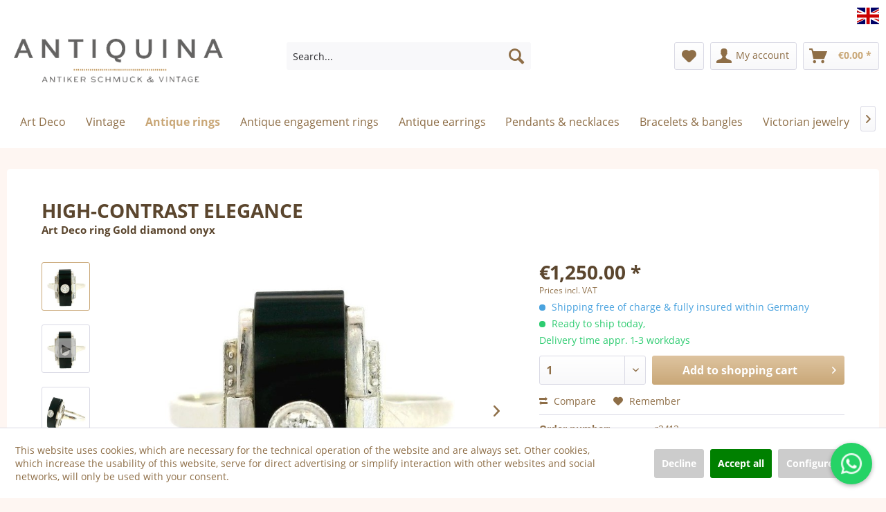

--- FILE ---
content_type: text/html; charset=UTF-8
request_url: https://www.antiquina.de/en/rings/815/high-contrast-elegance
body_size: 19483
content:
<!DOCTYPE html> <html class="no-js" lang="en" itemscope="itemscope" itemtype="https://schema.org/WebPage"> <head> <meta charset="utf-8"> <meta name="author" content="" /> <meta name="robots" content="index,follow" /> <meta name="revisit-after" content="15 days" /> <meta name="keywords" content="with, to, ring, gold, Deco, black, onyx, yellow, will, around, Width, max., be, 1.5, 0.9, head:, cm: Ring, 1.2,  Current, size:" /> <meta name="description" content="Strict, extravagant and antique ring, Art Deco, first third of the 20th century around 1920, crafted in 14 carat yellow gold, White gold top, with bl…" /> <meta property="og:type" content="product" /> <meta property="og:site_name" content="Antiquina" /> <meta property="og:url" content="https://www.antiquina.de/en/rings/815/high-contrast-elegance" /> <meta property="og:title" content="HIGH-CONTRAST ELEGANCE" /> <meta property="og:description" content="Strict, extravagant and&amp;nbsp; antique ring , &amp;nbsp;Art Deco ,&amp;nbsp;first third of the 20th century around 1920, crafted in 14 carat yellow gold,…" /> <meta property="og:image" content="https://www.antiquina.de/media/image/44/4d/f1/r2412_Art-Deco-Ring-14-Karat-WG-Onyx-Diamant.jpg" /> <meta property="product:brand" content="Antiquina" /> <meta property="product:price" content="1250,00" /> <meta property="product:product_link" content="https://www.antiquina.de/en/rings/815/high-contrast-elegance" /> <meta name="twitter:card" content="product" /> <meta name="twitter:site" content="Antiquina" /> <meta name="twitter:title" content="HIGH-CONTRAST ELEGANCE" /> <meta name="twitter:description" content="Strict, extravagant and&amp;nbsp; antique ring , &amp;nbsp;Art Deco ,&amp;nbsp;first third of the 20th century around 1920, crafted in 14 carat yellow gold,…" /> <meta name="twitter:image" content="https://www.antiquina.de/media/image/44/4d/f1/r2412_Art-Deco-Ring-14-Karat-WG-Onyx-Diamant.jpg" /> <meta itemprop="copyrightHolder" content="Antiquina" /> <meta itemprop="copyrightYear" content="2014" /> <meta itemprop="isFamilyFriendly" content="True" /> <meta itemprop="image" content="https://www.antiquina.de/media/image/6b/d2/42/antiquina_logo_2022.png" /> <meta name="viewport" content="width=device-width, initial-scale=1.0"> <meta name="mobile-web-app-capable" content="yes"> <meta name="apple-mobile-web-app-title" content="Antiquina"> <meta name="apple-mobile-web-app-capable" content="yes"> <meta name="apple-mobile-web-app-status-bar-style" content="default"> <link rel="alternate" hreflang="de-DE" href="https://www.antiquina.de/ringe/815/kontrastreiche-eleganz" /> <link rel="alternate" hreflang="en-GB" href="https://www.antiquina.de/en/rings/815/high-contrast-elegance" /> <link rel="apple-touch-icon-precomposed" href="https://www.antiquina.de/media/image/f6/99/ec/180.jpg"> <link rel="shortcut icon" href="https://www.antiquina.de/media/unknown/d9/0c/f4/favicon.ico"> <meta name="msapplication-navbutton-color" content="#C9A777" /> <meta name="application-name" content="Antiquina" /> <meta name="msapplication-starturl" content="https://www.antiquina.de/en/" /> <meta name="msapplication-window" content="width=1024;height=768" /> <meta name="msapplication-TileImage" content="https://www.antiquina.de/media/image/85/1a/28/150.jpg"> <meta name="msapplication-TileColor" content="#C9A777"> <meta name="theme-color" content="#C9A777" /> <link rel="canonical" href="https://www.antiquina.de/en/rings/815/high-contrast-elegance" /> <title itemprop="name"> HIGH-CONTRAST ELEGANCE | Antique rings | Antiquina</title> <link href="/web/cache/1768481203_9d9c593e9f8c8f9be20528d97df764e8.css" media="all" rel="stylesheet" type="text/css" /> <link rel="stylesheet" type="text/css" href="/themes/Frontend/Antiquina/frontend/_public/src/css/style.css?v=1.6" media="screen" /> <link rel="stylesheet" href="https://cdnjs.cloudflare.com/ajax/libs/font-awesome/6.5.0/css/all.min.css"> <script>var bilobaGtagjsConfig = window.bilobaGtagjsConfig = {"debug_mode_enabled":false,"respect_dnt":true,"enabled":true,"currentConsentManager":"shopwareCookieConsentManager","dataAttributeForCustomConsentManagers":null,"currency":"EUR","ga_id":"G-MJZTW713Y2","gaw_id":"AW-469531807","gaw_conversion_id":"AW-469531807\/BhDJCIqcyf4YEJ_58d8B","enable_advanced_conversion_data":true,"ga_optout":true,"ga_anonymizeip":true,"google_business_vertical":"retail","cookie_note_mode":1,"show_cookie_note":true};</script> <script>
// Disable tracking if the opt-out cookie exists.
var gaDisableStr = 'ga-disable-G-MJZTW713Y2';
if (document.cookie.indexOf(gaDisableStr + '=true') > -1) {
window[gaDisableStr] = true;
}
// Opt-out function
function gaOptout() {
document.cookie = gaDisableStr + '=true; expires=Thu, 31 Dec 2199 23:59:59 UTC; path=/';
window[gaDisableStr] = true;
}
var bilobaGoogleGtagjs = {
isCookieAllowed: function() {
// Check if third partie consent manager is used and return true
if((window.bilobaGtagjsConfig.currentConsentManager == "cookieBot") || (window.bilobaGtagjsConfig.currentConsentManager == "UserCentrics") || (window.bilobaGtagjsConfig.currentConsentManager == "CCM19") || (window.bilobaGtagjsConfig.currentConsentManager == "CMP") || (window.bilobaGtagjsConfig.currentConsentManager == "cookieFirst")) {
return true;
}
if(document.cookie.indexOf('cookieDeclined=1') !== -1) {
return false;
}
if(document.cookie.indexOf('allowCookie=1') !== -1) {
return true;
}
return document.cookie.indexOf('"name":"biloba_google_gtagjs","active":true') !== -1;
},
isDntValid: function() {
if(bilobaGtagjsConfig.respect_dnt == false) {
return true;
}
// check if dnt is available
if (window.doNotTrack || navigator.doNotTrack || navigator.msDoNotTrack) {
// check if dnt is active
if (window.doNotTrack == "1" || navigator.doNotTrack == "yes" || navigator.doNotTrack == "1" || navigator.msDoNotTrack == "1") {
return false;
}
}
return true;
},
isOptout: function() {
var gaDisableStr = 'ga-disable-' + bilobaGtagjsConfig.ga_id;
if (document.cookie.indexOf(gaDisableStr + '=true') > -1) {
return true;
}
return false;
},
shouldLoad: function() {
return this.isCookieAllowed() && this.isDntValid() && !this.isOptout();
},
loadJs: function(){
var script = document.createElement('script');
// Check if third party Consent Manager is used
if(window.bilobaGtagjsConfig.currentConsentManager == "cookieBot") {
// Set type to text/plain
script.setAttribute('type', 'text/plain');
// Check if expert mode has a value
if(window.bilobaGtagjsConfig.dataAttributeForCustomConsentManagers) {
// Set the dataattribute
script.setAttribute('data-cookieconsent', window.bilobaGtagjsConfig.dataAttributeForCustomConsentManagers);
}else {
// Set the default dataattribute to marketing
script.setAttribute('data-cookieconsent', 'marketing');
}
}else if(window.bilobaGtagjsConfig.currentConsentManager == "UserCentrics") {
// Set type to text/plain
script.setAttribute('type', 'text/plain');
// Check if expert mode has a value
if(window.bilobaGtagjsConfig.dataAttributeForCustomConsentManagers) {
// Set the dataattribute
script.setAttribute('data-usercentrics', window.bilobaGtagjsConfig.dataAttributeForCustomConsentManagers);
}else {
// Set the default dataattribute to marketing
script.setAttribute('data-usercentrics', 'Google Analytics');
}
// If we use CookieFirst
}else if(window.bilobaGtagjsConfig.currentConsentManager == "cookieFirst") {
// Set type to text/plain
script.setAttribute('type', 'text/plain');
// Check if expert mode has a value
if(window.bilobaGtagjsConfig.dataAttributeForCustomConsentManagers) {
// Set the dataattribute
script.setAttribute('data-cookiefirst-category', window.bilobaGtagjsConfig.dataAttributeForCustomConsentManagers);
}else {
// Set the default dataattribute to advertising
script.setAttribute('data-cookiefirst-category', 'advertising');
}
}else if(window.bilobaGtagjsConfig.currentConsentManager == "CCM19") {
// Set type to text/plain
script.setAttribute('type', 'text/x-ccm-loader');
}else if(window.bilobaGtagjsConfig.currentConsentManager == "CMP") {
// Set type to text/plain
script.setAttribute('type', 'text/plain');
// Set the dataattribute
script.setAttribute('data-cmp-vendor', "s26");
// Adding class name
script.setAttribute('class' , "cmplazyload");
}else {
script.setAttribute('type', 'text/javascript');
}
// script.setAttribute('type', 'text/javascript');
script.setAttribute('src', 'https://www.googletagmanager.com/gtag/js?id=' + (bilobaGtagjsConfig.ga_id ? bilobaGtagjsConfig.ga_id : bilobaGtagjsConfig.gaw_id));
document.getElementsByTagName('head')[0].appendChild(script);
},
// consent update event
consentGranted: function() {
gtag('consent', 'update', {
'ad_storage': 'granted',
'analytics_storage': 'granted'
});
},
isGA4ID: function() {
return bilobaGtagjsConfig.ga_id.startsWith("G");
}
};
window.dataLayer = window.dataLayer || [];
function gtag(){window.dataLayer.push(arguments)};
// LoadJS when the page is loading
if(bilobaGoogleGtagjs.shouldLoad()) {
if((((bilobaGtagjsConfig.ga_id !== '' && bilobaGtagjsConfig.ga_id !== null ) && (bilobaGtagjsConfig.gaw_id !== '' && bilobaGtagjsConfig.gaw_id !== null ))
|| ((bilobaGtagjsConfig.ga_id !== '' && bilobaGtagjsConfig.ga_id !== null )
|| (bilobaGtagjsConfig.gaw_id !== '' && bilobaGtagjsConfig.gaw_id !== null ))) && !bilobaGoogleGtagjs.isOptout()) {
bilobaGoogleGtagjs.loadJs();
}
gtag('consent', 'update', {
'ad_storage': 'granted',
'analytics_storage': 'granted'
});
}else {
// If Cookie consent is given update storages
gtag('consent', 'default', {
'ad_storage': 'denied',
'analytics_storage': 'denied'
});
}
gtag('js', new Date());
gtag('config', 'AW-469531807', {'allow_enhanced_conversions': true, 'send_page_view': false});gtag('config', 'G-MJZTW713Y2', {'anonymize_ip': true, 'send_page_view': false});
gtag('event', 'view_item', {
"currency": "EUR",
"items": [{
"item_id": "r2412",
"item_name": "HIGH-CONTRAST ELEGANCE",
"item_brand": "Antiquina",
"item_category": "Antique rings",
"quantity": 1,
"price":  1250.00,
"google_business_vertical": "retail",
}]
});
</script> </head> <body class="is--ctl-detail is--act-index" > <div data-paypalUnifiedMetaDataContainer="true" data-paypalUnifiedRestoreOrderNumberUrl="https://www.antiquina.de/en/widgets/PaypalUnifiedOrderNumber/restoreOrderNumber" class="is--hidden"> </div> <input type="hidden" name="sBitGlobalCurrency" value="EUR"/> <input type="hidden" name="sGoogleBussinessVertical" value="retail"/> <div class="page-wrap"> <noscript class="noscript-main"> <div class="alert is--warning"> <div class="alert--icon"> <i class="icon--element icon--warning"></i> </div> <div class="alert--content"> To be able to use Antiquina in full range, we recommend activating Javascript in your browser. </div> </div> </noscript> <header class="header-main"> <div class="top-bar"> <div class="container block-group"> <nav class="top-bar--navigation block" role="menubar">  <div class="top-bar--language navigation--entry"> <form method="post" class="language--form"> <div class="field--select"> <div class="language--flag en_GB">Englisch</div> <div class="select-field"> <select name="__shop" class="language--select" data-auto-submit="true"> <option value="1" > Deutsch </option> <option value="3" selected="selected"> Englisch </option> </select> </div> <input type="hidden" name="__redirect" value="1"> </div> </form> </div>  <div class="navigation--entry entry--compare is--hidden" role="menuitem" aria-haspopup="true" data-drop-down-menu="true">   </div> <div class="navigation--entry entry--service has--drop-down" role="menuitem" aria-haspopup="true" data-drop-down-menu="true"> <i class="icon--service"></i> Service/Help <ul class="service--list is--rounded" role="menu"> <li class="service--entry" role="menuitem"> <a class="service--link" href="javascript:openCookieConsentManager()" title="Cookie settings" > Cookie settings </a> </li> <li class="service--entry" role="menuitem"> <a class="service--link" href="https://www.antiquina.de/en/persoenlicher-beratungstermin" title="Persönlicher Beratungstermin" > Persönlicher Beratungstermin </a> </li> <li class="service--entry" role="menuitem"> <a class="service--link" href="https://www.antiquina.de/en/kontaktformular" title="Contact" target="_self"> Contact </a> </li> <li class="service--entry" role="menuitem"> <a class="service--link" href="https://www.antiquina.de/en/shipping-and-payment-conditions" title="Shipping and payment conditions" > Shipping and payment conditions </a> </li> <li class="service--entry" role="menuitem"> <a class="service--link" href="https://www.antiquina.de/en/right-of-withdrawal" title="Right of withdrawal" > Right of withdrawal </a> </li> <li class="service--entry" role="menuitem"> <a class="service--link" href="https://www.antiquina.de/en/privacy-policy" title="Privacy Policy" > Privacy Policy </a> </li> <li class="service--entry" role="menuitem"> <a class="service--link" href="https://www.antiquina.de/en/terms" title="Terms" > Terms </a> </li> <li class="service--entry" role="menuitem"> <a class="service--link" href="https://www.antiquina.de/en/site-notice" title="Site Notice" > Site Notice </a> </li> </ul> </div> </nav> </div> </div> <div class="container header--navigation"> <div class="logo-main block-group" role="banner"> <div class="logo--shop block"> <a class="logo--link" href="https://www.antiquina.de/en/" title="Antiquina - Switch to homepage"> <picture> <source srcset="https://www.antiquina.de/media/image/6b/d2/42/antiquina_logo_2022.png" media="(min-width: 78.75em)"> <source srcset="https://www.antiquina.de/media/image/6b/d2/42/antiquina_logo_2022.png" media="(min-width: 64em)"> <source srcset="https://www.antiquina.de/media/image/6b/d2/42/antiquina_logo_2022.png" media="(min-width: 48em)"> <img srcset="https://www.antiquina.de/media/image/6b/d2/42/antiquina_logo_2022.png" alt="Antiquina - Switch to homepage" /> </picture> </a> </div> </div> <nav class="shop--navigation block-group"> <ul class="navigation--list block-group" role="menubar"> <li class="navigation--entry entry--menu-left" role="menuitem"> <a class="entry--link entry--trigger btn is--icon-left" href="#offcanvas--left" data-offcanvas="true" data-offCanvasSelector=".sidebar-main" aria-label="Menu"> <i class="icon--menu"></i> Menu </a> </li> <li class="navigation--entry entry--search" role="menuitem" data-search="true" aria-haspopup="true" data-minLength="3"> <a class="btn entry--link entry--trigger" href="#show-hide--search" title="Show / close search" aria-label="Show / close search"> <i class="icon--search"></i> <span class="search--display">Search</span> </a> <form action="/en/search" method="get" class="main-search--form"> <input type="search" name="sSearch" aria-label="Search..." class="main-search--field" autocomplete="off" autocapitalize="off" placeholder="Search..." maxlength="30" /> <button type="submit" class="main-search--button" aria-label="Search"> <i class="icon--search"></i> <span class="main-search--text">Search</span> </button> <div class="form--ajax-loader">&nbsp;</div> </form> <div class="main-search--results"></div> </li>  <li class="navigation--entry entry--notepad" role="menuitem"> <a href="https://www.antiquina.de/en/note" title="Wish list" aria-label="Wish list" class="btn"> <i class="icon--heart"></i> </a> </li> <li class="navigation--entry entry--account with-slt" role="menuitem" data-offcanvas="true" data-offCanvasSelector=".account--dropdown-navigation"> <a href="https://www.antiquina.de/en/account" title="My account" aria-label="My account" class="btn is--icon-left entry--link account--link"> <i class="icon--account"></i> <span class="account--display"> My account </span> </a> <div class="account--dropdown-navigation"> <div class="navigation--smartphone"> <div class="entry--close-off-canvas"> <a href="#close-account-menu" class="account--close-off-canvas" title="Close menu" aria-label="Close menu"> Close menu <i class="icon--arrow-right"></i> </a> </div> </div> <div class="account--menu is--rounded is--personalized"> <span class="navigation--headline"> My account </span> <div class="account--menu-container"> <ul class="sidebar--navigation navigation--list is--level0 show--active-items"> <li class="navigation--entry"> <span class="navigation--signin"> <a href="https://www.antiquina.de/en/account#hide-registration" class="blocked--link btn is--primary navigation--signin-btn" data-collapseTarget="#registration" data-action="close"> Sign in </a> <span class="navigation--register"> or <a href="https://www.antiquina.de/en/account#show-registration" class="blocked--link" data-collapseTarget="#registration" data-action="open"> register </a> </span> </span> </li> <li class="navigation--entry"> <a href="https://www.antiquina.de/en/account" title="Overview" class="navigation--link"> Overview </a> </li> <li class="navigation--entry"> <a href="https://www.antiquina.de/en/account/profile" title="Profile" class="navigation--link" rel="nofollow"> Profile </a> </li> <li class="navigation--entry"> <a href="https://www.antiquina.de/en/address/index/sidebar/" title="Addresses" class="navigation--link" rel="nofollow"> Addresses </a> </li> <li class="navigation--entry"> <a href="https://www.antiquina.de/en/account/payment" title="Payment methods" class="navigation--link" rel="nofollow"> Payment methods </a> </li> <li class="navigation--entry"> <a href="https://www.antiquina.de/en/account/orders" title="Orders " class="navigation--link" rel="nofollow"> Orders </a> </li> <li class="navigation--entry"> <a href="https://www.antiquina.de/en/account/downloads" title="Instant downloads" class="navigation--link" rel="nofollow"> Instant downloads </a> </li> <li class="navigation--entry"> <a href="https://www.antiquina.de/en/note" title="Wish list" class="navigation--link" rel="nofollow"> Wish list </a> </li> </ul> </div> </div> </div> </li> <li class="navigation--entry entry--cart" role="menuitem"> <a class="btn is--icon-left cart--link" href="https://www.antiquina.de/en/checkout/cart" title="Shopping cart" aria-label="Shopping cart"> <span class="cart--display"> Shopping cart </span> <span class="badge is--primary is--minimal cart--quantity is--hidden">0</span> <i class="icon--basket"></i> <span class="cart--amount"> &euro;0.00 * </span> </a> <div class="ajax-loader">&nbsp;</div> </li>  </ul> </nav> <div class="container--ajax-cart" data-collapse-cart="true" data-displayMode="offcanvas"></div> </div> </header> <nav class="navigation-main"> <div class="container" data-menu-scroller="true" data-listSelector=".navigation--list.container" data-viewPortSelector=".navigation--list-wrapper"> <div class="navigation--list-wrapper"> <ul class="navigation--list container" role="menubar" itemscope="itemscope" itemtype="https://schema.org/SiteNavigationElement"> <li class="navigation--entry is--home" role="menuitem"><a class="navigation--link is--first" href="https://www.antiquina.de/en/" title="Home" aria-label="Home" itemprop="url"><span itemprop="name">Home</span></a></li><li class="navigation--entry" role="menuitem"><a class="navigation--link" href="https://www.antiquina.de/en/art-deco/" title="Art Deco" aria-label="Art Deco" itemprop="url"><span itemprop="name">Art Deco</span></a></li><li class="navigation--entry" role="menuitem"><a class="navigation--link" href="https://www.antiquina.de/en/vintage/" title="Vintage" aria-label="Vintage" itemprop="url"><span itemprop="name">Vintage</span></a></li><li class="navigation--entry is--active" role="menuitem"><a class="navigation--link is--active" href="https://www.antiquina.de/en/antique-rings/" title="Antique rings" aria-label="Antique rings" itemprop="url"><span itemprop="name">Antique rings</span></a></li><li class="navigation--entry" role="menuitem"><a class="navigation--link" href="https://www.antiquina.de/en/antique-engagement-rings/" title="Antique engagement rings" aria-label="Antique engagement rings" itemprop="url"><span itemprop="name">Antique engagement rings</span></a></li><li class="navigation--entry" role="menuitem"><a class="navigation--link" href="https://www.antiquina.de/en/antique-earrings/" title="Antique earrings" aria-label="Antique earrings" itemprop="url"><span itemprop="name">Antique earrings</span></a></li><li class="navigation--entry" role="menuitem"><a class="navigation--link" href="https://www.antiquina.de/en/pendants-necklaces/" title="Pendants & necklaces" aria-label="Pendants & necklaces" itemprop="url"><span itemprop="name">Pendants & necklaces</span></a></li><li class="navigation--entry" role="menuitem"><a class="navigation--link" href="https://www.antiquina.de/en/bracelets-bangles/" title="Bracelets & bangles" aria-label="Bracelets & bangles" itemprop="url"><span itemprop="name">Bracelets & bangles</span></a></li><li class="navigation--entry" role="menuitem"><a class="navigation--link" href="https://www.antiquina.de/en/victorian-jewelry/" title="Victorian jewelry" aria-label="Victorian jewelry" itemprop="url"><span itemprop="name">Victorian jewelry</span></a></li><li class="navigation--entry" role="menuitem"><a class="navigation--link" href="https://www.antiquina.de/en/exclusive-traditional-costume-jewelry/" title="Exclusive traditional costume jewelry" aria-label="Exclusive traditional costume jewelry" itemprop="url"><span itemprop="name">Exclusive traditional costume jewelry</span></a></li><li class="navigation--entry" role="menuitem"><a class="navigation--link" href="https://www.antiquina.de/en/photo-lockets/" title="Photo lockets" aria-label="Photo lockets" itemprop="url"><span itemprop="name">Photo lockets</span></a></li><li class="navigation--entry" role="menuitem"><a class="navigation--link" href="https://www.antiquina.de/en/brooches/" title="Brooches" aria-label="Brooches" itemprop="url"><span itemprop="name">Brooches</span></a></li><li class="navigation--entry" role="menuitem"><a class="navigation--link" href="https://www.antiquina.de/en/decorative-silver-varia/" title="Decorative silver & Varia" aria-label="Decorative silver & Varia" itemprop="url"><span itemprop="name">Decorative silver & Varia</span></a></li><li class="navigation--entry" role="menuitem"><a class="navigation--link" href="https://www.antiquina.de/en/useful-information/" title="Useful information" aria-label="Useful information" itemprop="url"><span itemprop="name">Useful information</span></a></li> </ul> </div> </div> </nav> <section class="content-main container block-group"> <nav class="content--breadcrumb block"> <a class="breadcrumb--button breadcrumb--link" href="https://www.antiquina.de/en/antique-rings/" title="Overview"> <i class="icon--arrow-left"></i> <span class="breadcrumb--title">Overview</span> </a> <ul class="breadcrumb--list" role="menu" itemscope itemtype="https://schema.org/BreadcrumbList"> <li role="menuitem" class="breadcrumb--entry is--active" itemprop="itemListElement" itemscope itemtype="https://schema.org/ListItem"> <a class="breadcrumb--link" href="https://www.antiquina.de/en/antique-rings/" title="Antique rings" itemprop="item"> <link itemprop="url" href="https://www.antiquina.de/en/antique-rings/" /> <span class="breadcrumb--title" itemprop="name">Antique rings</span> </a> <meta itemprop="position" content="0" /> </li> </ul> </nav> <nav class="product--navigation"> <a href="#" class="navigation--link link--prev"> <div class="link--prev-button"> <span class="link--prev-inner">Previous</span> </div> <div class="image--wrapper"> <div class="image--container"></div> </div> </a> <a href="#" class="navigation--link link--next"> <div class="link--next-button"> <span class="link--next-inner">Next</span> </div> <div class="image--wrapper"> <div class="image--container"></div> </div> </a> </nav> <div class="content-main--inner"> <div id='cookie-consent' class='off-canvas is--left block-transition' data-cookie-consent-manager='true'> <div class='cookie-consent--header cookie-consent--close'> Cookie preferences <i class="icon--arrow-right"></i> </div> <div class='cookie-consent--description'> This website uses cookies, which are necessary for the technical operation of the website and are always set. Other cookies, which increase the comfort when using this website, are used for direct advertising or to facilitate interaction with other websites and social networks, are only set with your consent. </div> <div class='cookie-consent--configuration'> <div class='cookie-consent--configuration-header'> <div class='cookie-consent--configuration-header-text'>Configuration</div> </div> <div class='cookie-consent--configuration-main'> <div class='cookie-consent--group'> <input type="hidden" class="cookie-consent--group-name" value="technical" /> <label class="cookie-consent--group-state cookie-consent--state-input cookie-consent--required"> <input type="checkbox" name="technical-state" class="cookie-consent--group-state-input" disabled="disabled" checked="checked"/> <span class="cookie-consent--state-input-element"></span> </label> <div class='cookie-consent--group-title' data-collapse-panel='true' data-contentSiblingSelector=".cookie-consent--group-container"> <div class="cookie-consent--group-title-label cookie-consent--state-label"> Technically required </div> <span class="cookie-consent--group-arrow is-icon--right"> <i class="icon--arrow-right"></i> </span> </div> <div class='cookie-consent--group-container'> <div class='cookie-consent--group-description'> These cookies are necessary for the basic functions of the shop. </div> <div class='cookie-consent--cookies-container'> <div class='cookie-consent--cookie'> <input type="hidden" class="cookie-consent--cookie-name" value="allowCookie" /> <label class="cookie-consent--cookie-state cookie-consent--state-input cookie-consent--required"> <input type="checkbox" name="allowCookie-state" class="cookie-consent--cookie-state-input" disabled="disabled" checked="checked" /> <span class="cookie-consent--state-input-element"></span> </label> <div class='cookie--label cookie-consent--state-label'> "Allow all cookies" cookie </div> </div> <div class='cookie-consent--cookie'> <input type="hidden" class="cookie-consent--cookie-name" value="cookieDeclined" /> <label class="cookie-consent--cookie-state cookie-consent--state-input cookie-consent--required"> <input type="checkbox" name="cookieDeclined-state" class="cookie-consent--cookie-state-input" disabled="disabled" checked="checked" /> <span class="cookie-consent--state-input-element"></span> </label> <div class='cookie--label cookie-consent--state-label'> "Decline all cookies" cookie </div> </div> <div class='cookie-consent--cookie'> <input type="hidden" class="cookie-consent--cookie-name" value="csrf_token" /> <label class="cookie-consent--cookie-state cookie-consent--state-input cookie-consent--required"> <input type="checkbox" name="csrf_token-state" class="cookie-consent--cookie-state-input" disabled="disabled" checked="checked" /> <span class="cookie-consent--state-input-element"></span> </label> <div class='cookie--label cookie-consent--state-label'> CSRF token </div> </div> <div class='cookie-consent--cookie'> <input type="hidden" class="cookie-consent--cookie-name" value="cookiePreferences" /> <label class="cookie-consent--cookie-state cookie-consent--state-input cookie-consent--required"> <input type="checkbox" name="cookiePreferences-state" class="cookie-consent--cookie-state-input" disabled="disabled" checked="checked" /> <span class="cookie-consent--state-input-element"></span> </label> <div class='cookie--label cookie-consent--state-label'> Cookie preferences </div> </div> <div class='cookie-consent--cookie'> <input type="hidden" class="cookie-consent--cookie-name" value="currency" /> <label class="cookie-consent--cookie-state cookie-consent--state-input cookie-consent--required"> <input type="checkbox" name="currency-state" class="cookie-consent--cookie-state-input" disabled="disabled" checked="checked" /> <span class="cookie-consent--state-input-element"></span> </label> <div class='cookie--label cookie-consent--state-label'> Currency change </div> </div> <div class='cookie-consent--cookie'> <input type="hidden" class="cookie-consent--cookie-name" value="slt" /> <label class="cookie-consent--cookie-state cookie-consent--state-input cookie-consent--required"> <input type="checkbox" name="slt-state" class="cookie-consent--cookie-state-input" disabled="disabled" checked="checked" /> <span class="cookie-consent--state-input-element"></span> </label> <div class='cookie--label cookie-consent--state-label'> Customer recognition </div> </div> <div class='cookie-consent--cookie'> <input type="hidden" class="cookie-consent--cookie-name" value="nocache" /> <label class="cookie-consent--cookie-state cookie-consent--state-input cookie-consent--required"> <input type="checkbox" name="nocache-state" class="cookie-consent--cookie-state-input" disabled="disabled" checked="checked" /> <span class="cookie-consent--state-input-element"></span> </label> <div class='cookie--label cookie-consent--state-label'> Customer-specific caching </div> </div> <div class='cookie-consent--cookie'> <input type="hidden" class="cookie-consent--cookie-name" value="x-cache-context-hash" /> <label class="cookie-consent--cookie-state cookie-consent--state-input cookie-consent--required"> <input type="checkbox" name="x-cache-context-hash-state" class="cookie-consent--cookie-state-input" disabled="disabled" checked="checked" /> <span class="cookie-consent--state-input-element"></span> </label> <div class='cookie--label cookie-consent--state-label'> Individual prices </div> </div> <div class='cookie-consent--cookie'> <input type="hidden" class="cookie-consent--cookie-name" value="paypal-cookies" /> <label class="cookie-consent--cookie-state cookie-consent--state-input cookie-consent--required"> <input type="checkbox" name="paypal-cookies-state" class="cookie-consent--cookie-state-input" disabled="disabled" checked="checked" /> <span class="cookie-consent--state-input-element"></span> </label> <div class='cookie--label cookie-consent--state-label'> PayPal payments </div> </div> <div class='cookie-consent--cookie'> <input type="hidden" class="cookie-consent--cookie-name" value="shop" /> <label class="cookie-consent--cookie-state cookie-consent--state-input cookie-consent--required"> <input type="checkbox" name="shop-state" class="cookie-consent--cookie-state-input" disabled="disabled" checked="checked" /> <span class="cookie-consent--state-input-element"></span> </label> <div class='cookie--label cookie-consent--state-label'> Selected shop </div> </div> <div class='cookie-consent--cookie'> <input type="hidden" class="cookie-consent--cookie-name" value="session" /> <label class="cookie-consent--cookie-state cookie-consent--state-input cookie-consent--required"> <input type="checkbox" name="session-state" class="cookie-consent--cookie-state-input" disabled="disabled" checked="checked" /> <span class="cookie-consent--state-input-element"></span> </label> <div class='cookie--label cookie-consent--state-label'> Session </div> </div> </div> </div> </div> <div class='cookie-consent--group'> <input type="hidden" class="cookie-consent--group-name" value="comfort" /> <label class="cookie-consent--group-state cookie-consent--state-input"> <input type="checkbox" name="comfort-state" class="cookie-consent--group-state-input"/> <span class="cookie-consent--state-input-element"></span> </label> <div class='cookie-consent--group-title' data-collapse-panel='true' data-contentSiblingSelector=".cookie-consent--group-container"> <div class="cookie-consent--group-title-label cookie-consent--state-label"> Comfort functions </div> <span class="cookie-consent--group-arrow is-icon--right"> <i class="icon--arrow-right"></i> </span> </div> <div class='cookie-consent--group-container'> <div class='cookie-consent--group-description'> These cookies are used to make the shopping experience even more appealing, for example for the recognition of the visitor. </div> <div class='cookie-consent--cookies-container'> <div class='cookie-consent--cookie'> <input type="hidden" class="cookie-consent--cookie-name" value="sUniqueID" /> <label class="cookie-consent--cookie-state cookie-consent--state-input"> <input type="checkbox" name="sUniqueID-state" class="cookie-consent--cookie-state-input" /> <span class="cookie-consent--state-input-element"></span> </label> <div class='cookie--label cookie-consent--state-label'> Note </div> </div> </div> </div> </div> <div class='cookie-consent--group'> <input type="hidden" class="cookie-consent--group-name" value="statistics" /> <label class="cookie-consent--group-state cookie-consent--state-input"> <input type="checkbox" name="statistics-state" class="cookie-consent--group-state-input"/> <span class="cookie-consent--state-input-element"></span> </label> <div class='cookie-consent--group-title' data-collapse-panel='true' data-contentSiblingSelector=".cookie-consent--group-container"> <div class="cookie-consent--group-title-label cookie-consent--state-label"> Statistics & Tracking </div> <span class="cookie-consent--group-arrow is-icon--right"> <i class="icon--arrow-right"></i> </span> </div> <div class='cookie-consent--group-container'> <div class='cookie-consent--cookies-container'> <div class='cookie-consent--cookie'> <input type="hidden" class="cookie-consent--cookie-name" value="partner" /> <label class="cookie-consent--cookie-state cookie-consent--state-input"> <input type="checkbox" name="partner-state" class="cookie-consent--cookie-state-input" /> <span class="cookie-consent--state-input-element"></span> </label> <div class='cookie--label cookie-consent--state-label'> Affiliate program </div> </div> <div class='cookie-consent--cookie'> <input type="hidden" class="cookie-consent--cookie-name" value="biloba_google_gtagjs" /> <label class="cookie-consent--cookie-state cookie-consent--state-input"> <input type="checkbox" name="biloba_google_gtagjs-state" class="cookie-consent--cookie-state-input" /> <span class="cookie-consent--state-input-element"></span> </label> <div class='cookie--label cookie-consent--state-label'> Google Analytics / AdWords </div> </div> <div class='cookie-consent--cookie'> <input type="hidden" class="cookie-consent--cookie-name" value="x-ua-device" /> <label class="cookie-consent--cookie-state cookie-consent--state-input"> <input type="checkbox" name="x-ua-device-state" class="cookie-consent--cookie-state-input" /> <span class="cookie-consent--state-input-element"></span> </label> <div class='cookie--label cookie-consent--state-label'> Track device being used </div> </div> </div> </div> </div> </div> </div> <div class="cookie-consent--save"> <input class="cookie-consent--save-button btn is--primary" type="button" value="Save preferences" /> </div> </div> <aside class="sidebar-main off-canvas"> <div class="navigation--smartphone"> <ul class="navigation--list "> <li class="navigation--entry entry--close-off-canvas"> <a href="#close-categories-menu" title="Close menu" class="navigation--link"> Close menu <i class="icon--arrow-right"></i> </a> </li> </ul> <div class="mobile--switches">  <div class="top-bar--language navigation--entry"> <form method="post" class="language--form"> <div class="field--select"> <div class="language--flag en_GB">Englisch</div> <div class="select-field"> <select name="__shop" class="language--select" data-auto-submit="true"> <option value="1" > Deutsch </option> <option value="3" selected="selected"> Englisch </option> </select> </div> <input type="hidden" name="__redirect" value="1"> </div> </form> </div>  </div> </div> <div class="sidebar--categories-wrapper" data-subcategory-nav="true" data-mainCategoryId="51" data-categoryId="53" data-fetchUrl="/en/widgets/listing/getCategory/categoryId/53"> <div class="categories--headline navigation--headline"> Categories </div> <div class="sidebar--categories-navigation"> <ul class="sidebar--navigation categories--navigation navigation--list is--drop-down is--level0 is--rounded" role="menu"> <li class="navigation--entry" role="menuitem"> <a class="navigation--link" href="https://www.antiquina.de/en/art-deco/" data-categoryId="62" data-fetchUrl="/en/widgets/listing/getCategory/categoryId/62" title="Art Deco" > Art Deco </a> </li> <li class="navigation--entry" role="menuitem"> <a class="navigation--link" href="https://www.antiquina.de/en/vintage/" data-categoryId="63" data-fetchUrl="/en/widgets/listing/getCategory/categoryId/63" title="Vintage" > Vintage </a> </li> <li class="navigation--entry is--active" role="menuitem"> <a class="navigation--link is--active" href="https://www.antiquina.de/en/antique-rings/" data-categoryId="53" data-fetchUrl="/en/widgets/listing/getCategory/categoryId/53" title="Antique rings" > Antique rings </a> </li> <li class="navigation--entry" role="menuitem"> <a class="navigation--link" href="https://www.antiquina.de/en/antique-engagement-rings/" data-categoryId="75" data-fetchUrl="/en/widgets/listing/getCategory/categoryId/75" title="Antique engagement rings" > Antique engagement rings </a> </li> <li class="navigation--entry" role="menuitem"> <a class="navigation--link" href="https://www.antiquina.de/en/antique-earrings/" data-categoryId="55" data-fetchUrl="/en/widgets/listing/getCategory/categoryId/55" title="Antique earrings" > Antique earrings </a> </li> <li class="navigation--entry" role="menuitem"> <a class="navigation--link" href="https://www.antiquina.de/en/pendants-necklaces/" data-categoryId="52" data-fetchUrl="/en/widgets/listing/getCategory/categoryId/52" title="Pendants &amp; necklaces" > Pendants & necklaces </a> </li> <li class="navigation--entry" role="menuitem"> <a class="navigation--link" href="https://www.antiquina.de/en/bracelets-bangles/" data-categoryId="54" data-fetchUrl="/en/widgets/listing/getCategory/categoryId/54" title="Bracelets &amp; bangles" > Bracelets & bangles </a> </li> <li class="navigation--entry" role="menuitem"> <a class="navigation--link" href="https://www.antiquina.de/en/victorian-jewelry/" data-categoryId="65" data-fetchUrl="/en/widgets/listing/getCategory/categoryId/65" title="Victorian jewelry" > Victorian jewelry </a> </li> <li class="navigation--entry" role="menuitem"> <a class="navigation--link" href="https://www.antiquina.de/en/exclusive-traditional-costume-jewelry/" data-categoryId="64" data-fetchUrl="/en/widgets/listing/getCategory/categoryId/64" title="Exclusive traditional costume jewelry" > Exclusive traditional costume jewelry </a> </li> <li class="navigation--entry" role="menuitem"> <a class="navigation--link" href="https://www.antiquina.de/en/photo-lockets/" data-categoryId="59" data-fetchUrl="/en/widgets/listing/getCategory/categoryId/59" title="Photo lockets" > Photo lockets </a> </li> <li class="navigation--entry" role="menuitem"> <a class="navigation--link" href="https://www.antiquina.de/en/brooches/" data-categoryId="56" data-fetchUrl="/en/widgets/listing/getCategory/categoryId/56" title="Brooches" > Brooches </a> </li> <li class="navigation--entry" role="menuitem"> <a class="navigation--link" href="https://www.antiquina.de/en/decorative-silver-varia/" data-categoryId="58" data-fetchUrl="/en/widgets/listing/getCategory/categoryId/58" title="Decorative silver &amp; Varia" > Decorative silver & Varia </a> </li> <li class="navigation--entry has--sub-children" role="menuitem"> <a class="navigation--link link--go-forward" href="https://www.antiquina.de/en/useful-information/" data-categoryId="60" data-fetchUrl="/en/widgets/listing/getCategory/categoryId/60" title="Useful information" > Useful information <span class="is--icon-right"> <i class="icon--arrow-right"></i> </span> </a> </li> </ul> </div> <div class="shop-sites--container is--rounded"> <div class="shop-sites--headline navigation--headline"> Information </div> <ul class="shop-sites--navigation sidebar--navigation navigation--list is--drop-down is--level0" role="menu"> <li class="navigation--entry" role="menuitem"> <a class="navigation--link" href="javascript:openCookieConsentManager()" title="Cookie settings" data-categoryId="46" data-fetchUrl="/en/widgets/listing/getCustomPage/pageId/46" > Cookie settings </a> </li> <li class="navigation--entry" role="menuitem"> <a class="navigation--link" href="https://www.antiquina.de/en/persoenlicher-beratungstermin" title="Persönlicher Beratungstermin" data-categoryId="47" data-fetchUrl="/en/widgets/listing/getCustomPage/pageId/47" > Persönlicher Beratungstermin </a> </li> <li class="navigation--entry" role="menuitem"> <a class="navigation--link" href="https://www.antiquina.de/en/kontaktformular" title="Contact" data-categoryId="1" data-fetchUrl="/en/widgets/listing/getCustomPage/pageId/1" target="_self"> Contact </a> </li> <li class="navigation--entry" role="menuitem"> <a class="navigation--link" href="https://www.antiquina.de/en/shipping-and-payment-conditions" title="Shipping and payment conditions" data-categoryId="6" data-fetchUrl="/en/widgets/listing/getCustomPage/pageId/6" > Shipping and payment conditions </a> </li> <li class="navigation--entry" role="menuitem"> <a class="navigation--link" href="https://www.antiquina.de/en/right-of-withdrawal" title="Right of withdrawal" data-categoryId="8" data-fetchUrl="/en/widgets/listing/getCustomPage/pageId/8" > Right of withdrawal </a> </li> <li class="navigation--entry" role="menuitem"> <a class="navigation--link" href="https://www.antiquina.de/en/privacy-policy" title="Privacy Policy" data-categoryId="7" data-fetchUrl="/en/widgets/listing/getCustomPage/pageId/7" > Privacy Policy </a> </li> <li class="navigation--entry" role="menuitem"> <a class="navigation--link" href="https://www.antiquina.de/en/terms" title="Terms" data-categoryId="4" data-fetchUrl="/en/widgets/listing/getCustomPage/pageId/4" > Terms </a> </li> <li class="navigation--entry" role="menuitem"> <a class="navigation--link" href="https://www.antiquina.de/en/site-notice" title="Site Notice" data-categoryId="3" data-fetchUrl="/en/widgets/listing/getCustomPage/pageId/3" > Site Notice </a> </li> </ul> </div> </div> </aside> <div class="content--wrapper"> <div class="content product--details" itemscope itemtype="https://schema.org/Product" data-product-navigation="/en/widgets/listing/productNavigation" data-category-id="53" data-main-ordernumber="r2412" data-ajax-wishlist="true" data-compare-ajax="true" data-ajax-variants-container="true"> <header class="product--header"> <div class="product--info"> <h1 class="product--title" itemprop="name" style="width:100%;"> HIGH-CONTRAST ELEGANCE </h1> <h2 style="font-size: 15px; margin-top: 0; float: left;">Art Deco ring Gold diamond onyx</h2> <meta itemprop="image" content="https://www.antiquina.de/media/image/1f/f7/64/r2412_Art-Deco-Ring-14-Karat-WG-Onyx-Diamant-2.jpg"/> <meta itemprop="image" content="https://www.antiquina.de/media/image/42/76/4b/r2412_Art-Deco-Ring-14-Karat-WG-Onyx-Diamant-1.jpg"/> <meta itemprop="image" content="https://www.antiquina.de/media/image/66/fb/9f/r2412_04-1.jpg"/> <meta itemprop="image" content="https://www.antiquina.de/media/image/08/5e/96/r2412_06.jpg"/> </div> </header> <div class="product--detail-upper block-group"> <div class="product--image-container image-slider product--image-zoom" data-image-slider="true" data-image-gallery="true" data-maxZoom="0" data-thumbnails=".image--thumbnails" > <div class="image--thumbnails image-slider--thumbnails"> <div class="image-slider--thumbnails-slide"> <a href="https://www.antiquina.de/media/image/44/4d/f1/r2412_Art-Deco-Ring-14-Karat-WG-Onyx-Diamant.jpg" title="Preview: HIGH-CONTRAST ELEGANCE" class="thumbnail--link is--active"> <img srcset="https://www.antiquina.de/media/image/4d/f3/dd/r2412_Art-Deco-Ring-14-Karat-WG-Onyx-Diamant_200x200.jpg, https://www.antiquina.de/media/image/33/44/1b/r2412_Art-Deco-Ring-14-Karat-WG-Onyx-Diamant_200x200@2x.jpg 2x" alt="Preview: HIGH-CONTRAST ELEGANCE" title="Preview: HIGH-CONTRAST ELEGANCE" class="thumbnail--image" /> </a> <a href="https://www.antiquina.de/media/image/44/4d/f1/r2412_Art-Deco-Ring-14-Karat-WG-Onyx-Diamant.jpg" title="Preview: HIGH-CONTRAST ELEGANCE" class="thumbnail--link"> <span class="uv_videooverlay"> <img srcset="https://www.antiquina.de/media/image/4d/f3/dd/r2412_Art-Deco-Ring-14-Karat-WG-Onyx-Diamant_200x200.jpg, https://www.antiquina.de/media/image/33/44/1b/r2412_Art-Deco-Ring-14-Karat-WG-Onyx-Diamant_200x200@2x.jpg 2x" alt="Preview: HIGH-CONTRAST ELEGANCE" title="Preview: HIGH-CONTRAST ELEGANCE" class="thumbnail--image" /> </span> </a> <a href="https://www.antiquina.de/media/image/1f/f7/64/r2412_Art-Deco-Ring-14-Karat-WG-Onyx-Diamant-2.jpg" title="Preview: HIGH-CONTRAST ELEGANCE" class="thumbnail--link"> <img srcset="https://www.antiquina.de/media/image/aa/df/92/r2412_Art-Deco-Ring-14-Karat-WG-Onyx-Diamant-2_200x200.jpg, https://www.antiquina.de/media/image/8a/2f/74/r2412_Art-Deco-Ring-14-Karat-WG-Onyx-Diamant-2_200x200@2x.jpg 2x" alt="Preview: HIGH-CONTRAST ELEGANCE" title="Preview: HIGH-CONTRAST ELEGANCE" class="thumbnail--image" /> </a> <a href="https://www.antiquina.de/media/image/42/76/4b/r2412_Art-Deco-Ring-14-Karat-WG-Onyx-Diamant-1.jpg" title="Preview: HIGH-CONTRAST ELEGANCE" class="thumbnail--link"> <img srcset="https://www.antiquina.de/media/image/55/36/f0/r2412_Art-Deco-Ring-14-Karat-WG-Onyx-Diamant-1_200x200.jpg, https://www.antiquina.de/media/image/dc/f8/df/r2412_Art-Deco-Ring-14-Karat-WG-Onyx-Diamant-1_200x200@2x.jpg 2x" alt="Preview: HIGH-CONTRAST ELEGANCE" title="Preview: HIGH-CONTRAST ELEGANCE" class="thumbnail--image" /> </a> <a href="https://www.antiquina.de/media/image/66/fb/9f/r2412_04-1.jpg" title="Preview: HIGH-CONTRAST ELEGANCE" class="thumbnail--link"> <img srcset="https://www.antiquina.de/media/image/c1/95/71/r2412_04-1_200x200.jpg, https://www.antiquina.de/media/image/1b/79/36/r2412_04-1_200x200@2x.jpg 2x" alt="Preview: HIGH-CONTRAST ELEGANCE" title="Preview: HIGH-CONTRAST ELEGANCE" class="thumbnail--image" /> </a> <a href="https://www.antiquina.de/media/image/08/5e/96/r2412_06.jpg" title="Preview: HIGH-CONTRAST ELEGANCE" class="thumbnail--link"> <img srcset="https://www.antiquina.de/media/image/db/fe/37/r2412_06_200x200.jpg, https://www.antiquina.de/media/image/39/d4/c3/r2412_06_200x200@2x.jpg 2x" alt="Preview: HIGH-CONTRAST ELEGANCE" title="Preview: HIGH-CONTRAST ELEGANCE" class="thumbnail--image" /> </a> </div> </div> <div class="image-slider--container"> <div class="image-slider--slide"> <div class="image--box image-slider--item"> <span class="image--element" data-img-large="https://www.antiquina.de/media/image/76/5c/e2/r2412_Art-Deco-Ring-14-Karat-WG-Onyx-Diamant_1280x1280.jpg" data-img-small="https://www.antiquina.de/media/image/4d/f3/dd/r2412_Art-Deco-Ring-14-Karat-WG-Onyx-Diamant_200x200.jpg" data-img-original="https://www.antiquina.de/media/image/44/4d/f1/r2412_Art-Deco-Ring-14-Karat-WG-Onyx-Diamant.jpg" data-alt="HIGH-CONTRAST ELEGANCE"> <span class="image--media"> <img srcset="https://www.antiquina.de/media/image/c7/0d/d4/r2412_Art-Deco-Ring-14-Karat-WG-Onyx-Diamant_600x600.jpg, https://www.antiquina.de/media/image/ce/91/df/r2412_Art-Deco-Ring-14-Karat-WG-Onyx-Diamant_600x600@2x.jpg 2x" src="https://www.antiquina.de/media/image/c7/0d/d4/r2412_Art-Deco-Ring-14-Karat-WG-Onyx-Diamant_600x600.jpg" alt="HIGH-CONTRAST ELEGANCE" itemprop="image" /> </span> </span> </div> <div class="image--box image-slider--item"> <span class="image--element uvcurrent_video"> <span class="image--media uvemvitp_jqresactive uvemvitp_jqscrollwatch uvemvitp_jqswitchwatch image--media"> <img src="" width="0" height="0" alt="HIGH-CONTRAST ELEGANCE" itemprop="image" /> <video width="100%" height="100%" autoplay playsinline loop style="pointer-events: none;"> <source src="/media/product_videos/r2412.mp4" type="video/mp4"> </video> </span> </span> </div> <div class="image--box image-slider--item"> <span class="image--element" data-img-large="https://www.antiquina.de/media/image/12/38/39/r2412_Art-Deco-Ring-14-Karat-WG-Onyx-Diamant-2_1280x1280.jpg" data-img-small="https://www.antiquina.de/media/image/aa/df/92/r2412_Art-Deco-Ring-14-Karat-WG-Onyx-Diamant-2_200x200.jpg" data-img-original="https://www.antiquina.de/media/image/1f/f7/64/r2412_Art-Deco-Ring-14-Karat-WG-Onyx-Diamant-2.jpg" data-alt="HIGH-CONTRAST ELEGANCE"> <span class="image--media"> <img srcset="https://www.antiquina.de/media/image/88/71/87/r2412_Art-Deco-Ring-14-Karat-WG-Onyx-Diamant-2_600x600.jpg, https://www.antiquina.de/media/image/94/cc/f4/r2412_Art-Deco-Ring-14-Karat-WG-Onyx-Diamant-2_600x600@2x.jpg 2x" alt="HIGH-CONTRAST ELEGANCE" itemprop="image" /> </span> </span> </div> <div class="image--box image-slider--item"> <span class="image--element" data-img-large="https://www.antiquina.de/media/image/d3/19/dc/r2412_Art-Deco-Ring-14-Karat-WG-Onyx-Diamant-1_1280x1280.jpg" data-img-small="https://www.antiquina.de/media/image/55/36/f0/r2412_Art-Deco-Ring-14-Karat-WG-Onyx-Diamant-1_200x200.jpg" data-img-original="https://www.antiquina.de/media/image/42/76/4b/r2412_Art-Deco-Ring-14-Karat-WG-Onyx-Diamant-1.jpg" data-alt="HIGH-CONTRAST ELEGANCE"> <span class="image--media"> <img srcset="https://www.antiquina.de/media/image/88/7e/6f/r2412_Art-Deco-Ring-14-Karat-WG-Onyx-Diamant-1_600x600.jpg, https://www.antiquina.de/media/image/83/7a/c9/r2412_Art-Deco-Ring-14-Karat-WG-Onyx-Diamant-1_600x600@2x.jpg 2x" alt="HIGH-CONTRAST ELEGANCE" itemprop="image" /> </span> </span> </div> <div class="image--box image-slider--item"> <span class="image--element" data-img-large="https://www.antiquina.de/media/image/8c/0d/c6/r2412_04-1_1280x1280.jpg" data-img-small="https://www.antiquina.de/media/image/c1/95/71/r2412_04-1_200x200.jpg" data-img-original="https://www.antiquina.de/media/image/66/fb/9f/r2412_04-1.jpg" data-alt="HIGH-CONTRAST ELEGANCE"> <span class="image--media"> <img srcset="https://www.antiquina.de/media/image/e8/fd/1e/r2412_04-1_600x600.jpg, https://www.antiquina.de/media/image/a4/d9/9a/r2412_04-1_600x600@2x.jpg 2x" alt="HIGH-CONTRAST ELEGANCE" itemprop="image" /> </span> </span> </div> <div class="image--box image-slider--item"> <span class="image--element" data-img-large="https://www.antiquina.de/media/image/28/07/8a/r2412_06_1280x1280.jpg" data-img-small="https://www.antiquina.de/media/image/db/fe/37/r2412_06_200x200.jpg" data-img-original="https://www.antiquina.de/media/image/08/5e/96/r2412_06.jpg" data-alt="HIGH-CONTRAST ELEGANCE"> <span class="image--media"> <img srcset="https://www.antiquina.de/media/image/94/23/ba/r2412_06_600x600.jpg, https://www.antiquina.de/media/image/88/6c/da/r2412_06_600x600@2x.jpg 2x" alt="HIGH-CONTRAST ELEGANCE" itemprop="image" /> </span> </span> </div> </div> </div> <div class="image--dots image-slider--dots panel--dot-nav"> <a href="#" class="dot--link">&nbsp;</a> <a href="#" class="dot--link">&nbsp;</a> <a href="#" class="dot--link">&nbsp;</a> <a href="#" class="dot--link">&nbsp;</a> <a href="#" class="dot--link">&nbsp;</a> </div> </div> <div class="product--buybox block"> <meta itemprop="brand" content="Antiquina"/> <div itemprop="offers" itemscope itemtype="https://schema.org/Offer" class="buybox--inner"> <meta itemprop="priceCurrency" content="EUR"/> <span itemprop="priceSpecification" itemscope itemtype="https://schema.org/PriceSpecification"> <meta itemprop="valueAddedTaxIncluded" content="true"/> </span> <meta itemprop="url" content="https://www.antiquina.de/en/rings/815/high-contrast-elegance"/> <div class="product--price price--default"> <span class="price--content content--default"> <meta itemprop="price" content="1250.00"> &euro;1,250.00 * </span> </div> <p class="product--tax" data-content="" data-modalbox="true" data-targetSelector="a" data-mode="ajax"> Prices incl. VAT </p> <div class="product--delivery"> <p class="delivery--information"> <span class="delivery--text delivery--text-shipping-free"> <i class="delivery--status-icon delivery--status-shipping-free"></i> Shipping free of charge & fully insured within Germany </span> </p> <link itemprop="availability" href="https://schema.org/InStock" /> <p class="delivery--information"> <span class="delivery--text delivery--text-available"> <i class="delivery--status-icon delivery--status-available"></i> Ready to ship today, <br/> Delivery time appr. 1-3 workdays </span> </p> </div> <div class="product--configurator"> </div> <form name="sAddToBasket" method="post" action="https://www.antiquina.de/en/checkout/addArticle" class="buybox--form" data-add-article="true" data-eventName="submit" data-showModal="false" data-addArticleUrl="https://www.antiquina.de/en/checkout/ajaxAddArticleCart"> <input type="hidden" name="sPrice" value="1250.00"/> <input type="hidden" name="sName" value="HIGH-CONTRAST ELEGANCE"/> <input type="hidden" name="sBrand" value="Antiquina"/> <input type="hidden" name="sActionIdentifier" value=""/> <input type="hidden" name="sAddAccessories" id="sAddAccessories" value=""/> <input type="hidden" name="sAdd" value="r2412"/> <div class="buybox--button-container block-group"> <div class="buybox--quantity block"> <div class="select-field"> <select id="sQuantity" name="sQuantity" class="quantity--select"> <option value="1">1</option> </select> </div> </div> <button class="buybox--button block btn is--primary is--icon-right is--center is--large" name="Add to shopping cart"> <span class="buy-btn--cart-add">Add to</span> <span class="buy-btn--cart-text">shopping cart</span> <i class="icon--arrow-right"></i> </button> </div> </form> <nav class="product--actions"> <form action="https://www.antiquina.de/en/compare/add_article/articleID/815" method="post" class="action--form"> <button type="submit" data-product-compare-add="true" title="Compare" class="action--link action--compare"> <i class="icon--compare"></i> Compare </button> </form> <form action="https://www.antiquina.de/en/note/add/ordernumber/r2412" method="post" class="action--form"> <button type="submit" class="action--link link--notepad" title="Add to wish list" data-ajaxUrl="https://www.antiquina.de/en/note/ajaxAdd/ordernumber/r2412" data-text="Saved"> <i class="icon--heart"></i> <span class="action--text">Remember</span> </button> </form> </nav> </div> <ul class="product--base-info list--unstyled"> <li class="base-info--entry entry--sku"> <strong class="entry--label"> Order number: </strong> <meta itemprop="productID" content="815"/> <span class="entry--content" itemprop="sku"> r2412 </span> </li> <a class="consulting-button" href="/persoenlicher-beratungstermin" style="margin-top: 35px; background: #C9A777; display: inline-block; padding: 10px 20px; color: #FFF;"> <span style="font-weight: bold; font-size:20px; ">Persönlichen Beratungtermin</span><br> <span style="font-weight: bold;">vor Ort in Regensburg buchen</span> </a> </ul> </div> </div> <div class="tab-menu--product"> <div class="tab--navigation"> <a href="#" class="tab--link" title="Description" data-tabName="description">Description</a> </div> <div class="tab--container-list"> <div class="tab--container"> <div class="tab--header"> <a href="#" class="tab--title" title="Description">Description</a> </div> <div class="tab--preview"> Strict, extravagant and&nbsp; antique ring , &nbsp;Art Deco ,&nbsp;first third of the 20th...<a href="#" class="tab--link" title=" more"> more</a> </div> <div class="tab--content"> <div class="buttons--off-canvas"> <a href="#" title="Close menu" class="close--off-canvas"> <i class="icon--arrow-left"></i> Close menu </a> </div> <div class="content--description"> <div class="content--title"> Product information "HIGH-CONTRAST ELEGANCE" </div> <div class="product--description" itemprop="description"> <p><span style="font-size: large; font-family: helvetica;">Strict, extravagant and&nbsp;<strong>antique ring</strong>,<strong>&nbsp;Art Deco</strong>,&nbsp;first third of the 20th century around 1920, crafted in 14 carat yellow gold,</span></p> <p><span style="font-size: large; font-family: helvetica;">White gold top, with&nbsp;<strong>black</strong>, rectangular&nbsp;<strong>onyx</strong>,</span></p> <p><span style="font-size: large; font-family: helvetica;">center set with an&nbsp; old-cut<strong>diamond</strong>&nbsp;, stylish and typical Art Deco elements<strong>&nbsp;</strong>and typical<strong>&nbsp;Art Deco elements</strong>&nbsp;with&nbsp; Millegriff&nbsp;<strong>technique</strong>&nbsp;frame the black onyx </span></p> <p><span style="font-size: large;"><span style="font-family: helvetica;">black onyx,&nbsp;</span><strong style="font-family: helvetica;">very good condition</strong><span style="font-family: helvetica;"> with minor signs of wear due to age</span></span></p> <p><span style="font-size: large; font-family: helvetica;"><strong>Material:</strong>&nbsp;&nbsp;&nbsp; &nbsp;590 yellow gold, white gold, black onyx, old-cut diamond</span></p> <p><span style="font-size: large; font-family: helvetica;"><strong>Provenance:</strong>&nbsp; probably Germany around 1920</span></p> <p><span style="font-size: large; font-family: helvetica;"><strong>Dimensions in cm:&nbsp;</strong>Ring head: 0.9 x 1.5 Width max. with ring shoulders: 1.2 &nbsp;Current ring size: 52</span></p> <p><span style="font-size: large; font-family: helvetica;">We will be happy to alter the ring to your desired size on request.</span></p> <p><span style="font-size: large; font-family: helvetica;">However, an exchange is no longer possible afterwards!</span></p> <p><span style="font-size: large; font-family: helvetica;"><strong>You will receive our jewelry ready for gifting with expertise.</strong></span></p> </div> <div class="content--title"> Related links to "HIGH-CONTRAST ELEGANCE" </div> <ul class="content--list list--unstyled"> <li class="list--entry"> <a href="https://www.antiquina.de/en/anfrage-formular?sInquiry=detail&sOrdernumber=r2412" rel="nofollow" class="content--link link--contact" title="Do you have any questions concerning this product?"> <i class="icon--arrow-right"></i> Do you have any questions concerning this product? </a> </li> <li class="list--entry"> <a href="https://www.antiquina.de/en/antiquina/" target="_parent" class="content--link link--supplier" title="Further products by Antiquina"> <i class="icon--arrow-right"></i> Further products by Antiquina </a> </li> </ul> </div> </div> </div> </div> </div> <div class="tab-menu--cross-selling"> <div class="tab--navigation"> <a href="#content--also-bought" title="Customers also bought" class="tab--link">Customers also bought</a> <a href="#content--customer-viewed" title="Customers also viewed" class="tab--link">Customers also viewed</a> </div> <div class="tab--container-list"> <div class="tab--container" data-tab-id="alsobought"> <div class="tab--header"> <a href="#" class="tab--title" title="Customers also bought">Customers also bought</a> </div> <div class="tab--content content--also-bought"> </div> </div> <div class="tab--container" data-tab-id="alsoviewed"> <div class="tab--header"> <a href="#" class="tab--title" title="Customers also viewed">Customers also viewed</a> </div> <div class="tab--content content--also-viewed"> <div class="viewed--content"> <div class="product-slider " data-initOnEvent="onShowContent-alsoviewed" data-product-slider="true"> <div class="product-slider--container"> <div class="product-slider--item"> <div class="product--box box--slider" data-page-index="" data-ordernumber="r2148" data-category-id="53"> <div class="box--content is--rounded"> <div class="product--badges"> </div> <div class="product--info"> <a href="https://www.antiquina.de/en/rings/623/stylish" title="STYLISH" class="product--image" data-product-ordernumber="r2148"data-product-name="STYLISH"data-category-info="Antique rings"data-product-price="1450.00" > <span class="image--element"> <span class="image--media"> <img srcset="https://www.antiquina.de/media/image/g0/e7/12/r2148_Art-Deco-Ring-Saphir-Diamanten-18-Karat-2_200x200.jpg, https://www.antiquina.de/media/image/e2/09/77/r2148_Art-Deco-Ring-Saphir-Diamanten-18-Karat-2_200x200@2x.jpg 2x" alt="STYLISH" data-extension="jpg" title="STYLISH" /> </span> </span> </a> <a href="https://www.antiquina.de/en/rings/623/stylish" class="product--title" title="STYLISH"> STYLISH <br><small style="font-weight: 300;">Antique Art Deco ring 18 carat sapphire Diamonds</small> </a> <div class="product--price-info"> <div class="price--unit" title="Content"> </div> <div class="product--price"> <span class="price--default is--nowrap"> &euro;1,450.00 * </span> </div> </div> </div> </div> </div> </div> <div class="product-slider--item"> <div class="product--box box--slider" data-page-index="" data-ordernumber="r3692" data-category-id="53"> <div class="box--content is--rounded"> <div class="product--badges"> </div> <div class="product--info"> <a href="https://www.antiquina.de/en/antique-rings/1290/the-path-is-the-goal" title="THE PATH IS THE GOAL" class="product--image" data-product-ordernumber="r3692"data-product-name="THE PATH IS THE GOAL"data-category-info="Antique rings"data-product-price="1950.00" > <span class="image--element"> <span class="image--media"> <img srcset="https://www.antiquina.de/media/image/03/65/b1/r3692-Art-Deco-Ring-um-1930-Saphire-Diamanten-um-1930_200x200.jpg, https://www.antiquina.de/media/image/59/5c/fb/r3692-Art-Deco-Ring-um-1930-Saphire-Diamanten-um-1930_200x200@2x.jpg 2x" alt="THE PATH IS THE GOAL" data-extension="jpg" title="THE PATH IS THE GOAL" /> </span> </span> </a> <a href="https://www.antiquina.de/en/antique-rings/1290/the-path-is-the-goal" class="product--title" title="THE PATH IS THE GOAL"> THE PATH IS THE GOAL <br><small style="font-weight: 300;">Art Deco ring 14 carat GG / platinum Diamonds & sapphires around 1930</small> </a> <div class="product--price-info"> <div class="price--unit" title="Content"> </div> <div class="product--price"> <span class="price--default is--nowrap"> &euro;1,950.00 * </span> </div> </div> </div> </div> </div> </div> <div class="product-slider--item"> <div class="product--box box--slider" data-page-index="" data-ordernumber="r3482" data-category-id="53"> <div class="box--content is--rounded"> <div class="product--badges"> </div> <div class="product--info"> <a href="https://www.antiquina.de/en/antique-rings/1197/summer-glam" title="SUMMER GLAM" class="product--image" data-product-ordernumber="r3482"data-product-name="SUMMER GLAM"data-category-info="Antique rings"data-product-price="2250.00" > <span class="image--element"> <span class="image--media"> <img srcset="https://www.antiquina.de/media/image/3f/cc/c0/r3482-Ring-750-Gold-Gelber-Saphir-Padparadscha-Diamanten_200x200.jpg, https://www.antiquina.de/media/image/08/da/bc/r3482-Ring-750-Gold-Gelber-Saphir-Padparadscha-Diamanten_200x200@2x.jpg 2x" alt="Vintage Ring" data-extension="jpg" title="Vintage Ring" /> </span> </span> </a> <a href="https://www.antiquina.de/en/antique-rings/1197/summer-glam" class="product--title" title="SUMMER GLAM"> SUMMER GLAM <br><small style="font-weight: 300;">750 yellow gold yellow sapphire padparadscha Diamonds</small> </a> <div class="product--price-info"> <div class="price--unit" title="Content"> </div> <div class="product--price"> <span class="price--default is--nowrap"> &euro;2,250.00 * </span> </div> </div> </div> </div> </div> </div> <div class="product-slider--item"> <div class="product--box box--slider" data-page-index="" data-ordernumber="r3290" data-category-id="53"> <div class="box--content is--rounded"> <div class="product--badges"> </div> <div class="product--info"> <a href="https://www.antiquina.de/en/antique-rings/1132/sail-away" title="SAIL AWAY" class="product--image" data-product-ordernumber="r3290"data-product-name="SAIL AWAY"data-category-info="Antique rings"data-product-price="2750.00" > <span class="image--element"> <span class="image--media"> <img srcset="https://www.antiquina.de/media/image/e3/d0/41/r3290-Antiker-Schiffchenring-Art-Deco-14-Karat-Gold-Diamanten-1_200x200.jpg, https://www.antiquina.de/media/image/81/ac/e5/r3290-Antiker-Schiffchenring-Art-Deco-14-Karat-Gold-Diamanten-1_200x200@2x.jpg 2x" alt="Antiker Schiffchenring" data-extension="jpg" title="Antiker Schiffchenring" /> </span> </span> </a> <a href="https://www.antiquina.de/en/antique-rings/1132/sail-away" class="product--title" title="SAIL AWAY"> SAIL AWAY <br><small style="font-weight: 300;">Antiker Schiffchenring 14 Karat Gold Platin Diamanten Art Deco um 1930</small> </a> <div class="product--price-info"> <div class="price--unit" title="Content"> </div> <div class="product--price"> <span class="price--default is--nowrap"> &euro;2,750.00 * </span> </div> </div> </div> </div> </div> </div> <div class="product-slider--item"> <div class="product--box box--slider" data-page-index="" data-ordernumber="r3112" data-category-id="53"> <div class="box--content is--rounded"> <div class="product--badges"> </div> <div class="product--info"> <a href="https://www.antiquina.de/en/rings/1056/sparkling-diamond-trio" title="SPARKLING DIAMOND TRIO" class="product--image" data-product-ordernumber="r3112"data-product-name="SPARKLING DIAMOND TRIO"data-category-info="Antique rings"data-product-price="3250.00" > <span class="image--element"> <span class="image--media"> <img srcset="https://www.antiquina.de/media/image/24/92/dc/r3112-Antiker-Art-Deco-Schiffchenring-Diamanttrio-18-Karat-Weissgold-um-1925-1_200x200.jpg, https://www.antiquina.de/media/image/7d/d4/8b/r3112-Antiker-Art-Deco-Schiffchenring-Diamanttrio-18-Karat-Weissgold-um-1925-1_200x200@2x.jpg 2x" alt="Art Deco Ring" data-extension="jpg" title="Art Deco Ring" /> </span> </span> </a> <a href="https://www.antiquina.de/en/rings/1056/sparkling-diamond-trio" class="product--title" title="SPARKLING DIAMOND TRIO"> SPARKLING DIAMOND TRIO <br><small style="font-weight: 300;">Art Deco boat ring Diamond Trio 750 white gold around 1925</small> </a> <div class="product--price-info"> <div class="price--unit" title="Content"> </div> <div class="product--price"> <span class="price--default is--nowrap"> &euro;3,250.00 * </span> </div> </div> </div> </div> </div> </div> <div class="product-slider--item"> <div class="product--box box--slider" data-page-index="" data-ordernumber="r2188" data-category-id="53"> <div class="box--content is--rounded"> <div class="product--badges"> </div> <div class="product--info"> <a href="https://www.antiquina.de/en/antique-rings/629/ten-hand" title="TEN HAND" class="product--image" data-product-ordernumber="r2188"data-product-name="TEN HAND"data-category-info="Antique rings"data-product-price="1250.00" > <span class="image--element"> <span class="image--media"> <img srcset="https://www.antiquina.de/media/image/8d/02/2c/r2188-Antiker-Ring-zart-Jugendstil-Art-Deco-Gold-Saphire-Diamanten-2_200x200.jpg, https://www.antiquina.de/media/image/38/53/6a/r2188-Antiker-Ring-zart-Jugendstil-Art-Deco-Gold-Saphire-Diamanten-2_200x200@2x.jpg 2x" alt="TEN HAND" data-extension="jpg" title="TEN HAND" /> </span> </span> </a> <a href="https://www.antiquina.de/en/antique-rings/629/ten-hand" class="product--title" title="TEN HAND"> TEN HAND <br><small style="font-weight: 300;">Antique ring sapphires Art Nouveau - Art Deco</small> </a> <div class="product--price-info"> <div class="price--unit" title="Content"> </div> <div class="product--price"> <span class="price--default is--nowrap"> &euro;1,250.00 * </span> </div> </div> </div> </div> </div> </div> <div class="product-slider--item"> <div class="product--box box--slider" data-page-index="" data-ordernumber="r3244" data-category-id="53"> <div class="box--content is--rounded"> <div class="product--badges"> </div> <div class="product--info"> <a href="https://www.antiquina.de/en/bracelets-bangles/1344/time-travel-to-the-golden-twenties" title="TIME TRAVEL TO THE GOLDEN TWENTIES" class="product--image" data-product-ordernumber="r3244"data-product-name="TIME TRAVEL TO THE GOLDEN TWENTIES"data-category-info="Antique rings"data-product-price="4900.00" > <span class="image--element"> <span class="image--media"> <img srcset="https://www.antiquina.de/media/image/74/4b/8a/r3244-Art-Deco-Armband-585-Gelbgold-Platin-Diamanten-1_200x200.jpg, https://www.antiquina.de/media/image/c0/7c/f2/r3244-Art-Deco-Armband-585-Gelbgold-Platin-Diamanten-1_200x200@2x.jpg 2x" alt="Art Deco Armband" data-extension="jpg" title="Art Deco Armband" /> </span> </span> </a> <a href="https://www.antiquina.de/en/bracelets-bangles/1344/time-travel-to-the-golden-twenties" class="product--title" title="TIME TRAVEL TO THE GOLDEN TWENTIES"> TIME TRAVEL TO THE GOLDEN TWENTIES <br><small style="font-weight: 300;">Beautiful Art Deco bracelet 14 carat yellow gold + platinum + diamonds around 1925/30</small> </a> <div class="product--price-info"> <div class="price--unit" title="Content"> </div> <div class="product--price"> <span class="price--default is--nowrap"> &euro;4,900.00 * </span> </div> </div> </div> </div> </div> </div> <div class="product-slider--item"> <div class="product--box box--slider" data-page-index="" data-ordernumber="r3127" data-category-id="53"> <div class="box--content is--rounded"> <div class="product--badges"> </div> <div class="product--info"> <a href="https://www.antiquina.de/en/antique-rings/1337/a-girls-best-friend" title="A GIRLS BEST FRIEND" class="product--image" data-product-ordernumber="r3127"data-product-name="A GIRLS BEST FRIEND"data-category-info="Antique rings"data-product-price="590.00" > <span class="image--element"> <span class="image--media"> <img srcset="https://www.antiquina.de/media/image/ff/2b/cd/r3127-Vinateg-Ring-Bandring-Gelbgold-pinke-Turmaline-und-Diamanten_200x200.jpg, https://www.antiquina.de/media/image/b5/a7/c5/r3127-Vinateg-Ring-Bandring-Gelbgold-pinke-Turmaline-und-Diamanten_200x200@2x.jpg 2x" alt="Vintage Ring" data-extension="jpg" title="Vintage Ring" /> </span> </span> </a> <a href="https://www.antiquina.de/en/antique-rings/1337/a-girls-best-friend" class="product--title" title="A GIRLS BEST FRIEND"> A GIRLS BEST FRIEND <br><small style="font-weight: 300;">Wunderschöner Bandring Vintage Gelbgold pinke Turmaline Diamanten</small> </a> <div class="product--price-info"> <div class="price--unit" title="Content"> </div> <div class="product--price"> <span class="price--default is--nowrap"> &euro;590.00 * </span> </div> </div> </div> </div> </div> </div> <div class="product-slider--item"> <div class="product--box box--slider" data-page-index="" data-ordernumber="r3724" data-category-id="53"> <div class="box--content is--rounded"> <div class="product--badges"> </div> <div class="product--info"> <a href="https://www.antiquina.de/en/antique-rings/1315/licht-schatten" title="LICHT &amp; SCHATTEN" class="product--image" data-product-ordernumber="r3724"data-product-name="LICHT &amp; SCHATTEN"data-category-info="Antique rings"data-product-price="2950.00" > <span class="image--element"> <span class="image--media"> <img srcset="https://www.antiquina.de/media/image/a1/10/cd/r3724-Art-Deco-Ring-2_200x200.jpg, https://www.antiquina.de/media/image/69/38/74/r3724-Art-Deco-Ring-2_200x200@2x.jpg 2x" alt="LICHT &amp; SCHATTEN" data-extension="jpg" title="LICHT &amp; SCHATTEN" /> </span> </span> </a> <a href="https://www.antiquina.de/en/antique-rings/1315/licht-schatten" class="product--title" title="LICHT &amp; SCHATTEN"> LICHT &amp; SCHATTEN <br><small style="font-weight: 300;">Art Deco Ring 585 GG + Platin Diamanten um 1925</small> </a> <div class="product--price-info"> <div class="price--unit" title="Content"> </div> <div class="product--price"> <span class="price--default is--nowrap"> &euro;2,950.00 * </span> </div> </div> </div> </div> </div> </div> <div class="product-slider--item"> <div class="product--box box--slider" data-page-index="" data-ordernumber="r3435" data-category-id="53"> <div class="box--content is--rounded"> <div class="product--badges"> </div> <div class="product--info"> <a href="https://www.antiquina.de/en/antique-rings/1185/detail-loved" title="DETAIL LOVED" class="product--image" data-product-ordernumber="r3435"data-product-name="DETAIL LOVED"data-category-info="Antique rings"data-product-price="7500.00" > <span class="image--element"> <span class="image--media"> <img srcset="https://www.antiquina.de/media/image/d9/9e/86/r3435-Antike-Art-Deco-Ring-750-Weissgold-Brillanten-Facher-um-1920_200x200.jpg, https://www.antiquina.de/media/image/3c/cd/b8/r3435-Antike-Art-Deco-Ring-750-Weissgold-Brillanten-Facher-um-1920_200x200@2x.jpg 2x" alt="Art Deco Ring" data-extension="jpg" title="Art Deco Ring" /> </span> </span> </a> <a href="https://www.antiquina.de/en/antique-rings/1185/detail-loved" class="product--title" title="DETAIL LOVED"> DETAIL LOVED <br><small style="font-weight: 300;">Exquisite antique ring 750 WG diamonds Art Deco</small> </a> <div class="product--price-info"> <div class="price--unit" title="Content"> </div> <div class="product--price"> <span class="price--default is--nowrap"> &euro;7,500.00 * </span> </div> </div> </div> </div> </div> </div> <div class="product-slider--item"> <div class="product--box box--slider" data-page-index="" data-ordernumber="r3383" data-category-id="53"> <div class="box--content is--rounded"> <div class="product--badges"> </div> <div class="product--info"> <a href="https://www.antiquina.de/en/antique-rings/1171/timeless-deco" title="TIMELESS DECO" class="product--image" data-product-ordernumber="r3383"data-product-name="TIMELESS DECO"data-category-info="Antique rings"data-product-price="2950.00" > <span class="image--element"> <span class="image--media"> <img srcset="https://www.antiquina.de/media/image/de/75/c6/r3360-Art-Deco-Ring-18-Karat-Gelbgold-Platin-Diamanten-um-1920_200x200.jpg, https://www.antiquina.de/media/image/e7/6a/cf/r3360-Art-Deco-Ring-18-Karat-Gelbgold-Platin-Diamanten-um-1920_200x200@2x.jpg 2x" alt="TIMELESS DECO" data-extension="jpg" title="TIMELESS DECO" /> </span> </span> </a> <a href="https://www.antiquina.de/en/antique-rings/1171/timeless-deco" class="product--title" title="TIMELESS DECO"> TIMELESS DECO <br><small style="font-weight: 300;">Art Deco Ring um 1920 18 Karat Gold Platin Diamanten </small> </a> <div class="product--price-info"> <div class="price--unit" title="Content"> </div> <div class="product--price"> <span class="price--default is--nowrap"> &euro;2,950.00 * </span> </div> </div> </div> </div> </div> </div> <div class="product-slider--item"> <div class="product--box box--slider" data-page-index="" data-ordernumber="r3259" data-category-id="53"> <div class="box--content is--rounded"> <div class="product--badges"> </div> <div class="product--info"> <a href="https://www.antiquina.de/en/antique-rings/1131/forever" title="FOREVER !" class="product--image" data-product-ordernumber="r3259"data-product-name="FOREVER !"data-category-info="Antique rings"data-product-price="1390.00" > <span class="image--element"> <span class="image--media"> <img srcset="https://www.antiquina.de/media/image/4b/02/05/r3259_Antiker-Verlobungsring-Antiker-Ring-Art-Deco-18-Karat-Gelbgold-Platin-Diamanten-um-1920_200x200.jpg, https://www.antiquina.de/media/image/75/c5/c1/r3259_Antiker-Verlobungsring-Antiker-Ring-Art-Deco-18-Karat-Gelbgold-Platin-Diamanten-um-1920_200x200@2x.jpg 2x" alt="Antiker Verlobungsring" data-extension="jpg" title="Antiker Verlobungsring" /> </span> </span> </a> <a href="https://www.antiquina.de/en/antique-rings/1131/forever" class="product--title" title="FOREVER !"> FOREVER ! <br><small style="font-weight: 300;">Antique engagement ring 18 carat gold platinum Diamonds Art Deco around 1920</small> </a> <div class="product--price-info"> <div class="price--unit" title="Content"> </div> <div class="product--price"> <span class="price--default is--nowrap"> &euro;1,390.00 * </span> </div> </div> </div> </div> </div> </div> <div class="product-slider--item"> <div class="product--box box--slider" data-page-index="" data-ordernumber="r3224" data-category-id="53"> <div class="box--content is--rounded"> <div class="product--badges"> </div> <div class="product--info"> <a href="https://www.antiquina.de/en/antique-rings/1130/gluecksbringer" title="GLÜCKSBRINGER" class="product--image" data-product-ordernumber="r3224"data-product-name="GLÜCKSBRINGER"data-category-info="Antique rings"data-product-price="1490.00" > <span class="image--element"> <span class="image--media"> <img srcset="https://www.antiquina.de/media/image/c9/be/d2/r3224-Antiker-Ring-um-1900-18-Karat-Gold-Diamanten-Perle-Kleeblatt-1_200x200.jpg, https://www.antiquina.de/media/image/e8/a4/2e/r3224-Antiker-Ring-um-1900-18-Karat-Gold-Diamanten-Perle-Kleeblatt-1_200x200@2x.jpg 2x" alt="Antiker Ring" data-extension="jpg" title="Antiker Ring" /> </span> </span> </a> <a href="https://www.antiquina.de/en/antique-rings/1130/gluecksbringer" class="product--title" title="GLÜCKSBRINGER"> GLÜCKSBRINGER <br><small style="font-weight: 300;">Antique ring 18 carat gold Diamond pearl around 1900</small> </a> <div class="product--price-info"> <div class="price--unit" title="Content"> </div> <div class="product--price"> <span class="price--default is--nowrap"> &euro;1,490.00 * </span> </div> </div> </div> </div> </div> </div> <div class="product-slider--item"> <div class="product--box box--slider" data-page-index="" data-ordernumber="r3237" data-category-id="53"> <div class="box--content is--rounded"> <div class="product--badges"> </div> <div class="product--info"> <a href="https://www.antiquina.de/en/antique-rings/1124/sparkling-companion" title="SPARKLING COMPANION" class="product--image" data-product-ordernumber="r3237"data-product-name="SPARKLING COMPANION"data-category-info="Antique rings"data-product-price="2650.00" > <span class="image--element"> <span class="image--media"> <img srcset="https://www.antiquina.de/media/image/0c/a5/ed/r3237-Antiker-Ring-Art-Deco-Ring-14-Karat-Gold-Platin-Diamanten-um-1910_20-1_200x200.jpg, https://www.antiquina.de/media/image/38/17/a6/r3237-Antiker-Ring-Art-Deco-Ring-14-Karat-Gold-Platin-Diamanten-um-1910_20-1_200x200@2x.jpg 2x" alt="Art Déco Ring" data-extension="jpg" title="Art Déco Ring" /> </span> </span> </a> <a href="https://www.antiquina.de/en/antique-rings/1124/sparkling-companion" class="product--title" title="SPARKLING COMPANION"> SPARKLING COMPANION <br><small style="font-weight: 300;">Art Déco ring 14 carat gold platinum Diamonds around 1920/20</small> </a> <div class="product--price-info"> <div class="price--unit" title="Content"> </div> <div class="product--price"> <span class="price--default is--nowrap"> &euro;2,650.00 * </span> </div> </div> </div> </div> </div> </div> <div class="product-slider--item"> <div class="product--box box--slider" data-page-index="" data-ordernumber="r3266" data-category-id="53"> <div class="box--content is--rounded"> <div class="product--badges"> </div> <div class="product--info"> <a href="https://www.antiquina.de/en/antique-rings/1112/rafinesse" title="RAFINESSE" class="product--image" data-product-ordernumber="r3266"data-product-name="RAFINESSE"data-category-info="Antique rings"data-product-price="1950.00" > <span class="image--element"> <span class="image--media"> <img srcset="https://www.antiquina.de/media/image/40/86/83/r3266-Art-Deco-Ring-antiker-Ring-14-Karat-Gold-Diamanten-um-1920_200x200.jpg, https://www.antiquina.de/media/image/05/61/86/r3266-Art-Deco-Ring-antiker-Ring-14-Karat-Gold-Diamanten-um-1920_200x200@2x.jpg 2x" alt="RAFINESSE" data-extension="jpg" title="RAFINESSE" /> </span> </span> </a> <a href="https://www.antiquina.de/en/antique-rings/1112/rafinesse" class="product--title" title="RAFINESSE"> RAFINESSE <br><small style="font-weight: 300;">Art Deco ring around 1920 14 carat gold Diamonds</small> </a> <div class="product--price-info"> <div class="price--unit" title="Content"> </div> <div class="product--price"> <span class="price--default is--nowrap"> &euro;1,950.00 * </span> </div> </div> </div> </div> </div> </div> <div class="product-slider--item"> <div class="product--box box--slider" data-page-index="" data-ordernumber="r3066" data-category-id="53"> <div class="box--content is--rounded"> <div class="product--badges"> </div> <div class="product--info"> <a href="https://www.antiquina.de/en/bracelets-bangles/1060/timeless-elegance" title="TIMELESS ELEGANCE" class="product--image" data-product-ordernumber="r3066"data-product-name="TIMELESS ELEGANCE"data-category-info="Antique rings"data-product-price="4900.00" > <span class="image--element"> <span class="image--media"> <img srcset="https://www.antiquina.de/media/image/06/2e/a7/r3066-Art-Deco-Armband-Saphire-Diamanten-14-Karat-Gold-mit-Platin_200x200.jpg, https://www.antiquina.de/media/image/70/01/12/r3066-Art-Deco-Armband-Saphire-Diamanten-14-Karat-Gold-mit-Platin_200x200@2x.jpg 2x" alt="TIMELESS ELEGANCE" data-extension="jpg" title="TIMELESS ELEGANCE" /> </span> </span> </a> <a href="https://www.antiquina.de/en/bracelets-bangles/1060/timeless-elegance" class="product--title" title="TIMELESS ELEGANCE"> TIMELESS ELEGANCE <br><small style="font-weight: 300;">Art Deco bracelet 14 carat yellow gold + platinum Diamonds + sapphires around 1920</small> </a> <div class="product--price-info"> <div class="price--unit" title="Content"> </div> <div class="product--price"> <span class="price--default is--nowrap"> &euro;4,900.00 * </span> </div> </div> </div> </div> </div> </div> <div class="product-slider--item"> <div class="product--box box--slider" data-page-index="" data-ordernumber="r2972" data-category-id="53"> <div class="box--content is--rounded"> <div class="product--badges"> </div> <div class="product--info"> <a href="https://www.antiquina.de/en/rings/1048/ma-cherie" title="MA CHÈRIE" class="product--image" data-product-ordernumber="r2972"data-product-name="MA CHÈRIE"data-category-info="Antique rings"data-product-price="890.00" > <span class="image--element"> <span class="image--media"> <img srcset="https://www.antiquina.de/media/image/e6/5f/19/r2972-antiker-Ring-Kirsche-14-Karat-Gold-Peridot-Granat-Diamanten-um-1900_200x200.jpg, https://www.antiquina.de/media/image/90/99/45/r2972-antiker-Ring-Kirsche-14-Karat-Gold-Peridot-Granat-Diamanten-um-1900_200x200@2x.jpg 2x" alt="Antiker Ring um 1900" data-extension="jpg" title="Antiker Ring um 1900" /> </span> </span> </a> <a href="https://www.antiquina.de/en/rings/1048/ma-cherie" class="product--title" title="MA CHÈRIE"> MA CHÈRIE <br><small style="font-weight: 300;">Antique ring 14 carat gold Peridot Garnet Diamonds around 1900</small> </a> <div class="product--price-info"> <div class="price--unit" title="Content"> </div> <div class="product--price"> <span class="price--default is--nowrap"> &euro;890.00 * </span> </div> </div> </div> </div> </div> </div> <div class="product-slider--item"> <div class="product--box box--slider" data-page-index="" data-ordernumber="r3043" data-category-id="53"> <div class="box--content is--rounded"> <div class="product--badges"> </div> <div class="product--info"> <a href="https://www.antiquina.de/en/bracelets-bangles/1016/purple-heart" title="PURPLE HEART" class="product--image" data-product-ordernumber="r3043"data-product-name="PURPLE HEART"data-category-info="Antique rings"data-product-price="3250.00" > <span class="image--element"> <span class="image--media"> <img srcset="https://www.antiquina.de/media/image/53/76/5d/r3043_Antikes-Armband-Amethyst-Gelbgold-Blueten-perlen-um-1890_200x200.jpg, https://www.antiquina.de/media/image/04/71/13/r3043_Antikes-Armband-Amethyst-Gelbgold-Blueten-perlen-um-1890_200x200@2x.jpg 2x" alt="Antikes Armband Amethyst " data-extension="jpg" title="Antikes Armband Amethyst " /> </span> </span> </a> <a href="https://www.antiquina.de/en/bracelets-bangles/1016/purple-heart" class="product--title" title="PURPLE HEART"> PURPLE HEART <br><small style="font-weight: 300;">Antique bracelet Yellow gold Amethyst flowers Pearls around 1890</small> </a> <div class="product--price-info"> <div class="price--unit" title="Content"> </div> <div class="product--price"> <span class="price--default is--nowrap"> &euro;3,250.00 * </span> </div> </div> </div> </div> </div> </div> <div class="product-slider--item"> <div class="product--box box--slider" data-page-index="" data-ordernumber="r2250" data-category-id="53"> <div class="box--content is--rounded"> <div class="product--badges"> </div> <div class="product--info"> <a href="https://www.antiquina.de/en/rings/982/gentleman-style" title="GENTLEMAN STYLE" class="product--image" data-product-ordernumber="r2250"data-product-name="GENTLEMAN STYLE"data-category-info="Antique rings"data-product-price="1490.00" > <span class="image--element"> <span class="image--media"> <img srcset="https://www.antiquina.de/media/image/36/e2/e8/r2250-Antiker-Jugendstil-Herren-Ring-14-Karat-Gold-Blutjaspis_200x200.jpg, https://www.antiquina.de/media/image/43/61/21/r2250-Antiker-Jugendstil-Herren-Ring-14-Karat-Gold-Blutjaspis_200x200@2x.jpg 2x" alt="GENTLEMAN STYLE" data-extension="jpg" title="GENTLEMAN STYLE" /> </span> </span> </a> <a href="https://www.antiquina.de/en/rings/982/gentleman-style" class="product--title" title="GENTLEMAN STYLE"> GENTLEMAN STYLE <br><small style="font-weight: 300;">Antiker Jugendstil Ring 14 Karat Gold um 1900</small> </a> <div class="product--price-info"> <div class="price--unit" title="Content"> </div> <div class="product--price"> <span class="price--default is--nowrap"> &euro;1,490.00 * </span> </div> </div> </div> </div> </div> </div> <div class="product-slider--item"> <div class="product--box box--slider" data-page-index="" data-ordernumber="r3024" data-category-id="53"> <div class="box--content is--rounded"> <div class="product--badges"> </div> <div class="product--info"> <a href="https://www.antiquina.de/en/rings/975/star-white-midnight-blue" title="STAR WHITE &amp; MIDNIGHT BLUE" class="product--image" data-product-ordernumber="r3024"data-product-name="STAR WHITE &amp; MIDNIGHT BLUE"data-category-info="Antique rings"data-product-price="2950.00" > <span class="image--element"> <span class="image--media"> <img srcset="https://www.antiquina.de/media/image/67/35/a2/r3024_Art-Deco-Ring-Saphire-Diamanten-Weissgold-um-1925_200x200.jpg, https://www.antiquina.de/media/image/03/35/66/r3024_Art-Deco-Ring-Saphire-Diamanten-Weissgold-um-1925_200x200@2x.jpg 2x" alt="STAR WHITE &amp; MIDNIGHT BLUE" data-extension="jpg" title="STAR WHITE &amp; MIDNIGHT BLUE" /> </span> </span> </a> <a href="https://www.antiquina.de/en/rings/975/star-white-midnight-blue" class="product--title" title="STAR WHITE &amp; MIDNIGHT BLUE"> STAR WHITE &amp; MIDNIGHT BLUE <br><small style="font-weight: 300;">Art Deco ring 14 carat WG Sapphires diamonds</small> </a> <div class="product--price-info"> <div class="price--unit" title="Content"> </div> <div class="product--price"> <span class="price--default is--nowrap"> &euro;2,950.00 * </span> </div> </div> </div> </div> </div> </div> <div class="product-slider--item"> <div class="product--box box--slider" data-page-index="" data-ordernumber="r2991" data-category-id="53"> <div class="box--content is--rounded"> <div class="product--badges"> </div> <div class="product--info"> <a href="https://www.antiquina.de/en/antique-rings/925/a-star-is-born" title="A STAR IS BORN" class="product--image" data-product-ordernumber="r2991"data-product-name="A STAR IS BORN"data-category-info="Antique rings"data-product-price="3950.00" > <span class="image--element"> <span class="image--media"> <img srcset="https://www.antiquina.de/media/image/70/09/3a/r2991-Art-Deco-Ring-18-Karat-Gold-Platin-Diamanten-Stern-5_200x200.jpg, https://www.antiquina.de/media/image/91/cd/72/r2991-Art-Deco-Ring-18-Karat-Gold-Platin-Diamanten-Stern-5_200x200@2x.jpg 2x" alt="A STAR IS BORN" data-extension="jpg" title="A STAR IS BORN" /> </span> </span> </a> <a href="https://www.antiquina.de/en/antique-rings/925/a-star-is-born" class="product--title" title="A STAR IS BORN"> A STAR IS BORN <br><small style="font-weight: 300;">Art Deco Diamond ring 18 carat gold platinum 0,6 carat</small> </a> <div class="product--price-info"> <div class="price--unit" title="Content"> </div> <div class="product--price"> <span class="price--default is--nowrap"> &euro;3,950.00 * </span> </div> </div> </div> </div> </div> </div> <div class="product-slider--item"> <div class="product--box box--slider" data-page-index="" data-ordernumber="ry04" data-category-id="53"> <div class="box--content is--rounded"> <div class="product--badges"> </div> <div class="product--info"> <a href="https://www.antiquina.de/en/rings/827/winged" title="WINGED" class="product--image" data-product-ordernumber="ry04"data-product-name="WINGED"data-category-info="Antique rings"data-product-price="1750.00" > <span class="image--element"> <span class="image--media"> <img srcset="https://www.antiquina.de/media/image/b8/g0/3c/ry5_02_200x200.jpg, https://www.antiquina.de/media/image/53/c4/ed/ry5_02_200x200@2x.jpg 2x" alt="WINGED" data-extension="jpg" title="WINGED" /> </span> </span> </a> <a href="https://www.antiquina.de/en/rings/827/winged" class="product--title" title="WINGED"> WINGED <br><small style="font-weight: 300;">Art Deco ring 18 carat diamonds</small> </a> <div class="product--price-info"> <div class="price--unit" title="Content"> </div> <div class="product--price"> <span class="price--default is--nowrap"> &euro;1,750.00 * </span> </div> </div> </div> </div> </div> </div> <div class="product-slider--item"> <div class="product--box box--slider" data-page-index="" data-ordernumber="r2375" data-category-id="53"> <div class="box--content is--rounded"> <div class="product--badges"> </div> <div class="product--info"> <a href="https://www.antiquina.de/en/antique-rings/687/hours" title="HOURS" class="product--image" data-product-ordernumber="r2375"data-product-name="HOURS"data-category-info="Antique rings"data-product-price="3950.00" > <span class="image--element"> <span class="image--media"> <img srcset="https://www.antiquina.de/media/image/e9/19/ca/r2375_00_200x200.jpg, https://www.antiquina.de/media/image/0e/0e/db/r2375_00_200x200@2x.jpg 2x" alt="HOURS" data-extension="jpg" title="HOURS" /> </span> </span> </a> <a href="https://www.antiquina.de/en/antique-rings/687/hours" class="product--title" title="HOURS"> HOURS <br><small style="font-weight: 300;">Art Deco ring</small> </a> <div class="product--price-info"> <div class="price--unit" title="Content"> </div> <div class="product--price"> <span class="price--default is--nowrap"> &euro;3,950.00 * </span> </div> </div> </div> </div> </div> </div> <div class="product-slider--item"> <div class="product--box box--slider" data-page-index="" data-ordernumber="r2097" data-category-id="53"> <div class="box--content is--rounded"> <div class="product--badges"> </div> <div class="product--info"> <a href="https://www.antiquina.de/en/rings/560/hot-pop-pink" title="HOT POP PINK" class="product--image" data-product-ordernumber="r2097"data-product-name="HOT POP PINK"data-category-info="Antique rings"data-product-price="2950.00" > <span class="image--element"> <span class="image--media"> <img srcset="https://www.antiquina.de/media/image/db/27/42/r2097_09_200x200.jpg, https://www.antiquina.de/media/image/34/91/50/r2097_09_200x200@2x.jpg 2x" alt="Marquise Ring Rubine" data-extension="jpg" title="Marquise Ring Rubine" /> </span> </span> </a> <a href="https://www.antiquina.de/en/rings/560/hot-pop-pink" class="product--title" title="HOT POP PINK"> HOT POP PINK <br><small style="font-weight: 300;">Antique ring Navette Rubies diamonds 14 carat</small> </a> <div class="product--price-info"> <div class="price--unit" title="Content"> </div> <div class="product--price"> <span class="price--default is--nowrap"> &euro;2,950.00 * </span> </div> </div> </div> </div> </div> </div> <div class="product-slider--item"> <div class="product--box box--slider" data-page-index="" data-ordernumber="r1888" data-category-id="53"> <div class="box--content is--rounded"> <div class="product--badges"> </div> <div class="product--info"> <a href="https://www.antiquina.de/en/rings/539/warm-rays-of-sunshine" title="WARM RAYS OF SUNSHINE" class="product--image" data-product-ordernumber="r1888"data-product-name="WARM RAYS OF SUNSHINE"data-category-info="Antique rings"data-product-price="2250.00" > <span class="image--element"> <span class="image--media"> <img srcset="https://www.antiquina.de/media/image/80/61/ea/r1888_Art-Deco-Ring-Rubine-Diamanten-Platin-gelbgold-3_200x200.jpg, https://www.antiquina.de/media/image/08/g0/71/r1888_Art-Deco-Ring-Rubine-Diamanten-Platin-gelbgold-3_200x200@2x.jpg 2x" alt="WARM RAYS OF SUNSHINE" data-extension="jpg" title="WARM RAYS OF SUNSHINE" /> </span> </span> </a> <a href="https://www.antiquina.de/en/rings/539/warm-rays-of-sunshine" class="product--title" title="WARM RAYS OF SUNSHINE"> WARM RAYS OF SUNSHINE <br><small style="font-weight: 300;">Art Deco ring</small> </a> <div class="product--price-info"> <div class="price--unit" title="Content"> </div> <div class="product--price"> <span class="price--default is--nowrap"> &euro;2,250.00 * </span> </div> </div> </div> </div> </div> </div> <div class="product-slider--item"> <div class="product--box box--slider" data-page-index="" data-ordernumber="r1852" data-category-id="53"> <div class="box--content is--rounded"> <div class="product--badges"> </div> <div class="product--info"> <a href="https://www.antiquina.de/en/rings/484/glamorous" title="GLAMOROUS" class="product--image" data-product-ordernumber="r1852"data-product-name="GLAMOROUS"data-category-info="Antique rings"data-product-price="1100.00" > <span class="image--element"> <span class="image--media"> <img srcset="https://www.antiquina.de/media/image/1c/0b/34/r1852_Art-Deco-Ring-14-Karat-Gelbgold-Platin-Diamanten_200x200.jpg, https://www.antiquina.de/media/image/87/19/84/r1852_Art-Deco-Ring-14-Karat-Gelbgold-Platin-Diamanten_200x200@2x.jpg 2x" alt="GLAMOROUS" data-extension="jpg" title="GLAMOROUS" /> </span> </span> </a> <a href="https://www.antiquina.de/en/rings/484/glamorous" class="product--title" title="GLAMOROUS"> GLAMOROUS <br><small style="font-weight: 300;">Art Deco ring</small> </a> <div class="product--price-info"> <div class="price--unit" title="Content"> </div> <div class="product--price"> <span class="price--default is--nowrap"> &euro;1,100.00 * </span> </div> </div> </div> </div> </div> </div> <div class="product-slider--item"> <div class="product--box box--slider" data-page-index="" data-ordernumber="r1477" data-category-id="53"> <div class="box--content is--rounded"> <div class="product--badges"> </div> <div class="product--info"> <a href="https://www.antiquina.de/en/armbaender-armreife/176/saphire-am-himmelszelt" title="SAPPHIRES IN THE SKY" class="product--image" data-product-ordernumber="r1477"data-product-name="SAPPHIRES IN THE SKY"data-category-info="Antique rings"data-product-price="2450.00" > <span class="image--element"> <span class="image--media"> <img srcset="https://www.antiquina.de/media/image/b0/59/f9/r1477_05_200x200.jpg, https://www.antiquina.de/media/image/c4/80/98/r1477_05_200x200@2x.jpg 2x" alt="SAPPHIRES IN THE SKY" data-extension="jpg" title="SAPPHIRES IN THE SKY" /> </span> </span> </a> <a href="https://www.antiquina.de/en/armbaender-armreife/176/saphire-am-himmelszelt" class="product--title" title="SAPPHIRES IN THE SKY"> SAPPHIRES IN THE SKY <br><small style="font-weight: 300;">Art Deco bracelet white gold & sapphires</small> </a> <div class="product--price-info"> <div class="price--unit" title="Content"> </div> <div class="product--price"> <span class="price--default is--nowrap"> &euro;2,450.00 * </span> </div> </div> </div> </div> </div> </div> <div class="product-slider--item"> <div class="product--box box--slider" data-page-index="" data-ordernumber="r1340" data-category-id="53"> <div class="box--content is--rounded"> <div class="product--badges"> </div> <div class="product--info"> <a href="https://www.antiquina.de/en/antique-rings/93/cool-elegance" title="COOL ELEGANCE" class="product--image" data-product-ordernumber="r1340"data-product-name="COOL ELEGANCE"data-category-info="Antique rings"data-product-price="4900.00" > <span class="image--element"> <span class="image--media"> <img srcset="https://www.antiquina.de/media/image/fc/df/cf/r1340hROntrp7n6gy0_200x200.jpg, https://www.antiquina.de/media/image/f8/b2/77/r1340hROntrp7n6gy0_200x200@2x.jpg 2x" alt="COOL ELEGANCE" data-extension="jpg" title="COOL ELEGANCE" /> </span> </span> </a> <a href="https://www.antiquina.de/en/antique-rings/93/cool-elegance" class="product--title" title="COOL ELEGANCE"> COOL ELEGANCE <br><small style="font-weight: 300;">Antique Art Deco ring with diamonds & white gold</small> </a> <div class="product--price-info"> <div class="price--unit" title="Content"> </div> <div class="product--price"> <span class="price--default is--nowrap"> &euro;4,900.00 * </span> </div> </div> </div> </div> </div> </div> <div class="product-slider--item"> <div class="product--box box--slider" data-page-index="" data-ordernumber="r1262" data-category-id="53"> <div class="box--content is--rounded"> <div class="product--badges"> </div> <div class="product--info"> <a href="https://www.antiquina.de/en/rings/81/rising-sun" title="RISING SUN" class="product--image" data-product-ordernumber="r1262"data-product-name="RISING SUN"data-category-info="Antique rings"data-product-price="4500.00" > <span class="image--element"> <span class="image--media"> <img srcset="https://www.antiquina.de/media/image/6f/52/d4/r1262-Art-Deco-Ring-Schiffchenring-Baguette-Saphire-Altschliff-Diamanten_200x200.jpg, https://www.antiquina.de/media/image/69/df/bf/r1262-Art-Deco-Ring-Schiffchenring-Baguette-Saphire-Altschliff-Diamanten_200x200@2x.jpg 2x" alt="RISING SUN" data-extension="jpg" title="RISING SUN" /> </span> </span> </a> <a href="https://www.antiquina.de/en/rings/81/rising-sun" class="product--title" title="RISING SUN"> RISING SUN <br><small style="font-weight: 300;">Antique boat ring platinum Art Deco around 1930</small> </a> <div class="product--price-info"> <div class="price--unit" title="Content"> </div> <div class="product--price"> <span class="price--default is--nowrap"> &euro;4,500.00 * </span> </div> </div> </div> </div> </div> </div> <div class="product-slider--item"> <div class="product--box box--slider" data-page-index="" data-ordernumber="r4329" data-category-id="53"> <div class="box--content is--rounded"> <div class="product--badges"> </div> <div class="product--info"> <a href="https://www.antiquina.de/en/antique-earrings/1346/back-to-black" title="BACK TO BLACK" class="product--image" data-product-ordernumber="r4329"data-product-name="BACK TO BLACK"data-category-info="Antique rings"data-product-price="2450.00" > <span class="image--element"> <span class="image--media"> <img srcset="https://www.antiquina.de/media/image/72/7b/f5/r4329-Art-Deco-Ohrringe-um-1920-14-Karat-Weissgold-Diamanten-Onyx-2_200x200.jpg, https://www.antiquina.de/media/image/43/ea/b5/r4329-Art-Deco-Ohrringe-um-1920-14-Karat-Weissgold-Diamanten-Onyx-2_200x200@2x.jpg 2x" alt="Antike Art Deco Ohrringe" data-extension="jpg" title="Antike Art Deco Ohrringe" /> </span> </span> </a> <a href="https://www.antiquina.de/en/antique-earrings/1346/back-to-black" class="product--title" title="BACK TO BLACK"> BACK TO BLACK <br><small style="font-weight: 300;">Rare antique Art Deco earrings from around 1920 14 carat white gold + black onyx + diamonds</small> </a> <div class="product--price-info"> <div class="price--unit" title="Content"> </div> <div class="product--price"> <span class="price--default is--nowrap"> &euro;2,450.00 * </span> </div> </div> </div> </div> </div> </div> <div class="product-slider--item"> <div class="product--box box--slider" data-page-index="" data-ordernumber="r3651" data-category-id="53"> <div class="box--content is--rounded"> <div class="product--badges"> </div> <div class="product--info"> <a href="https://www.antiquina.de/en/antique-rings/1330/rosy-sparkling" title="ROSY SPARKLING" class="product--image" data-product-ordernumber="r3651"data-product-name="ROSY SPARKLING"data-category-info="Antique rings"data-product-price="2750.00" > <span class="image--element"> <span class="image--media"> <img srcset="https://www.antiquina.de/media/image/85/cc/e8/r3651-antiker-Ring-750-Gold-Herzform-Diamantrosen-Saphir-um-1900_200x200.jpg, https://www.antiquina.de/media/image/34/59/f6/r3651-antiker-Ring-750-Gold-Herzform-Diamantrosen-Saphir-um-1900_200x200@2x.jpg 2x" alt="Antiker Ring Herz" data-extension="jpg" title="Antiker Ring Herz" /> </span> </span> </a> <a href="https://www.antiquina.de/en/antique-rings/1330/rosy-sparkling" class="product--title" title="ROSY SPARKLING"> ROSY SPARKLING <br><small style="font-weight: 300;">Antique ring 18 carat yellow gold Diamond sapphire around 1900</small> </a> <div class="product--price-info"> <div class="price--unit" title="Content"> </div> <div class="product--price"> <span class="price--default is--nowrap"> &euro;2,750.00 * </span> </div> </div> </div> </div> </div> </div> <div class="product-slider--item"> <div class="product--box box--slider" data-page-index="" data-ordernumber="r3726" data-category-id="53"> <div class="box--content is--rounded"> <div class="product--badges"> </div> <div class="product--info"> <a href="https://www.antiquina.de/en/bracelets-bangles/1322/serpentine-ii" title="SERPENTINE II" class="product--image" data-product-ordernumber="r3726"data-product-name="SERPENTINE II"data-category-info="Antique rings"data-product-price="39500.00" > <span class="image--element"> <span class="image--media"> <img srcset="https://www.antiquina.de/media/image/35/ed/24/r3726-Vintage-Schlangen-Armband-750-Gold-1_200x200.jpg, https://www.antiquina.de/media/image/53/22/30/r3726-Vintage-Schlangen-Armband-750-Gold-1_200x200@2x.jpg 2x" alt="Schlangen Armband 750 Gold" data-extension="jpg" title="Schlangen Armband 750 Gold" /> </span> </span> </a> <a href="https://www.antiquina.de/en/bracelets-bangles/1322/serpentine-ii" class="product--title" title="SERPENTINE II"> SERPENTINE II <br><small style="font-weight: 300;">Exklusives Schlangen Armband 750 Gelbgold </small> </a> <div class="product--price-info"> <div class="price--unit" title="Content"> </div> <div class="product--price"> <span class="price--default is--nowrap"> Preis auf Anfrage </span> </div> </div> </div> </div> </div> </div> <div class="product-slider--item"> <div class="product--box box--slider" data-page-index="" data-ordernumber="r3725" data-category-id="53"> <div class="box--content is--rounded"> <div class="product--badges"> </div> <div class="product--info"> <a href="https://www.antiquina.de/en/pendants-necklaces/1321/serpentine-i" title="SERPENTINE I" class="product--image" data-product-ordernumber="r3725"data-product-name="SERPENTINE I"data-category-info="Antique rings"data-product-price="29500.00" > <span class="image--element"> <span class="image--media"> <img srcset="https://www.antiquina.de/media/image/b0/e0/18/r3725-Vintage-Schlangen-Collier-750-Gold_200x200.jpg, https://www.antiquina.de/media/image/7f/72/01/r3725-Vintage-Schlangen-Collier-750-Gold_200x200@2x.jpg 2x" alt="SERPENTINE I" data-extension="jpg" title="SERPENTINE I" /> </span> </span> </a> <a href="https://www.antiquina.de/en/pendants-necklaces/1321/serpentine-i" class="product--title" title="SERPENTINE I"> SERPENTINE I <br><small style="font-weight: 300;">Flexibles & exklusives Vintage Schlangen Collier 750 Gold</small> </a> <div class="product--price-info"> <div class="price--unit" title="Content"> </div> <div class="product--price"> <span class="price--default is--nowrap"> Preis auf Anfrage </span> </div> </div> </div> </div> </div> </div> </div> </div> </div> </div> </div> </div> </div> </div> </div> <div class="last-seen-products is--hidden" data-last-seen-products="true" data-productLimit="5"> <div class="last-seen-products--title"> Viewed </div> <div class="last-seen-products--slider product-slider" data-product-slider="true"> <div class="last-seen-products--container product-slider--container"></div> </div> </div> </div> </section> <footer class="footer-main"> <div class="container"> <div class="footer--columns block-group"> <div class="footer--column column--hotline is--first block"> <div class="column--headline">Service hotline</div> <div class="column--content"> <p class="column--desc">Telephone support and counselling under:<br /><br /><a href="tel:+4994151074" class="footer--phone-link">0941 51074</a><br/>Mo-Sa, 10:00 - 18:00</p> </div> </div> <div class="footer--column column--menu block"> <div class="column--headline">Shop service</div> <nav class="column--navigation column--content"> <ul class="navigation--list" role="menu"> <li class="navigation--entry" role="menuitem"> <a class="navigation--link" href="https://www.antiquina.de/en/persoenlicher-beratungstermin" title="Persönlicher Beratungstermin"> Persönlicher Beratungstermin </a> </li> <li class="navigation--entry" role="menuitem"> <a class="navigation--link" href="https://www.antiquina.de/en/kontaktformular" title="Contact" target="_self"> Contact </a> </li> <li class="navigation--entry" role="menuitem"> <a class="navigation--link" href="https://www.antiquina.de/en/shipping-and-payment-conditions" title="Shipping and payment conditions"> Shipping and payment conditions </a> </li> <li class="navigation--entry" role="menuitem"> <a class="navigation--link" href="https://www.antiquina.de/en/right-of-withdrawal" title="Right of withdrawal"> Right of withdrawal </a> </li> <li class="navigation--entry" role="menuitem"> <a class="navigation--link" href="https://www.antiquina.de/en/terms" title="Terms"> Terms </a> </li> </ul> </nav> </div> <div class="footer--column column--menu block"> <div class="column--headline">Information</div> <nav class="column--navigation column--content"> <ul class="navigation--list" role="menu"> <li class="navigation--entry" role="menuitem"> <a class="navigation--link" href="javascript:openCookieConsentManager()" title="Cookie settings"> Cookie settings </a> </li> <li class="navigation--entry" role="menuitem"> <a class="navigation--link" href="https://www.antiquina.de/en/privacy-policy" title="Privacy Policy"> Privacy Policy </a> </li> <li class="navigation--entry" role="menuitem"> <a class="navigation--link" href="https://www.antiquina.de/en/site-notice" title="Site Notice"> Site Notice </a> </li> </ul> </nav> </div> <div class="footer--column column--newsletter is--last block"> <div class="column--headline">Newsletter</div> <div class="column--content" data-newsletter="true"> <p class="column--desc"> Subscribe to the free newsletter and ensure that you will no longer miss any offers or news of Antiquina. </p> <form class="newsletter--form" action="https://www.antiquina.de/en/newsletter" method="post"> <input type="hidden" value="1" name="subscribeToNewsletter" /> <div class="content"> <input type="email" aria-label="Your email address" name="newsletter" class="newsletter--field" placeholder="Your email address" /> <input type="hidden" name="redirect"> <button type="submit" aria-label="Subscribe to newsletter" class="newsletter--button btn"> <i class="icon--mail"></i> <span class="button--text">Subscribe to newsletter</span> </button> </div> <p class="privacy-information"> I have read the <a title="data protection information" href="https://www.antiquina.de/en/privacy-policy" target="_blank">data protection information</a>. </p> </form> </div> </div> </div> <div class="footer--bottom"> <div class="footer--vat-info"> <p class="vat-info--text"> All prices incl. value added tax </p> </div> <div class="container footer-minimal"> <div class="footer--service-menu"> <ul class="service--list is--rounded" role="menu"> <li class="service--entry" role="menuitem"> <a class="service--link" href="javascript:openCookieConsentManager()" title="Cookie settings" > Cookie settings </a> </li> <li class="service--entry" role="menuitem"> <a class="service--link" href="https://www.antiquina.de/en/persoenlicher-beratungstermin" title="Persönlicher Beratungstermin" > Persönlicher Beratungstermin </a> </li> <li class="service--entry" role="menuitem"> <a class="service--link" href="https://www.antiquina.de/en/kontaktformular" title="Contact" target="_self"> Contact </a> </li> <li class="service--entry" role="menuitem"> <a class="service--link" href="https://www.antiquina.de/en/shipping-and-payment-conditions" title="Shipping and payment conditions" > Shipping and payment conditions </a> </li> <li class="service--entry" role="menuitem"> <a class="service--link" href="https://www.antiquina.de/en/right-of-withdrawal" title="Right of withdrawal" > Right of withdrawal </a> </li> <li class="service--entry" role="menuitem"> <a class="service--link" href="https://www.antiquina.de/en/privacy-policy" title="Privacy Policy" > Privacy Policy </a> </li> <li class="service--entry" role="menuitem"> <a class="service--link" href="https://www.antiquina.de/en/terms" title="Terms" > Terms </a> </li> <li class="service--entry" role="menuitem"> <a class="service--link" href="https://www.antiquina.de/en/site-notice" title="Site Notice" > Site Notice </a> </li> </ul> </div> </div> <div class="footer--copyright"> Realized with Shopware </div> <div class="footer--logo"> <i class="icon--shopware"></i> </div> </div> </div> </footer> <a href="https://wa.me/4994151074" target="_blank" class="whatsapp-sticky" aria-label="WhatsApp Chat öffnen" rel="nofollow noopener"> <img src="/custom/images/whatsapp-icon.png" alt="WhatsApp" /> </a> <style> .whatsapp-sticky { position: fixed; bottom: 20px; right: 20px; z-index: 9999; background-color: #25d366; border-radius: 50%; padding: 10px; box-shadow: 0 2px 6px rgba(0, 0, 0, 0.3); } .whatsapp-sticky img { width: 40px; height: 40px; } @media screen and (max-width: 768px) { .whatsapp-sticky { bottom: 15px; right: 15px; padding: 8px; } .whatsapp-sticky img { width: 35px; height: 35px; } } </style> </div> <div class="page-wrap--cookie-permission is--hidden" data-cookie-permission="true" data-urlPrefix="https://www.antiquina.de/en/" data-title="Cookie Guidelines" data-shopId="3"> <div class="cookie-permission--container cookie-mode--1"> <div class="cookie-permission--content cookie-permission--extra-button"> This website uses cookies, which are necessary for the technical operation of the website and are always set. Other cookies, which increase the usability of this website, serve for direct advertising or simplify interaction with other websites and social networks, will only be used with your consent. </div> <div class="cookie-permission--button cookie-permission--extra-button"> <a href="#" class="cookie-permission--decline-button btn is--large is--center"> Decline </a> <a href="#" class="cookie-permission--accept-button btn is--large is--center"> Accept all </a> <a href="#" class="cookie-permission--configure-button btn is--primary is--large is--center" data-openConsentManager="true"> Configure </a> </div> </div> </div> <script id="footer--js-inline">
var timeNow = 1768804135;
var secureShop = true;
var asyncCallbacks = [];
document.asyncReady = function (callback) {
asyncCallbacks.push(callback);
};
var controller = controller || {"home":"https:\/\/www.antiquina.de\/en\/","vat_check_enabled":"","vat_check_required":"","register":"https:\/\/www.antiquina.de\/en\/register","checkout":"https:\/\/www.antiquina.de\/en\/checkout","ajax_search":"https:\/\/www.antiquina.de\/en\/ajax_search","ajax_cart":"https:\/\/www.antiquina.de\/en\/checkout\/ajaxCart","ajax_validate":"https:\/\/www.antiquina.de\/en\/register","ajax_add_article":"https:\/\/www.antiquina.de\/en\/checkout\/addArticle","ajax_listing":"\/en\/widgets\/listing\/listingCount","ajax_cart_refresh":"https:\/\/www.antiquina.de\/en\/checkout\/ajaxAmount","ajax_address_selection":"https:\/\/www.antiquina.de\/en\/address\/ajaxSelection","ajax_address_editor":"https:\/\/www.antiquina.de\/en\/address\/ajaxEditor"};
var snippets = snippets || { "noCookiesNotice": "We have detected that cookies are disabled in your browser. To be able to use Antiquina in full range, we recommend activating Cookies in your browser." };
var themeConfig = themeConfig || {"offcanvasOverlayPage":true};
var lastSeenProductsConfig = lastSeenProductsConfig || {"baseUrl":"\/en","shopId":3,"noPicture":"\/themes\/Frontend\/Responsive\/frontend\/_public\/src\/img\/no-picture.jpg","productLimit":"5","currentArticle":{"articleId":815,"linkDetailsRewritten":"https:\/\/www.antiquina.de\/en\/rings\/815\/high-contrast-elegance?c=53","articleName":"HIGH-CONTRAST ELEGANCE","imageTitle":"","images":[{"source":"https:\/\/www.antiquina.de\/media\/image\/4d\/f3\/dd\/r2412_Art-Deco-Ring-14-Karat-WG-Onyx-Diamant_200x200.jpg","retinaSource":"https:\/\/www.antiquina.de\/media\/image\/33\/44\/1b\/r2412_Art-Deco-Ring-14-Karat-WG-Onyx-Diamant_200x200@2x.jpg","sourceSet":"https:\/\/www.antiquina.de\/media\/image\/4d\/f3\/dd\/r2412_Art-Deco-Ring-14-Karat-WG-Onyx-Diamant_200x200.jpg, https:\/\/www.antiquina.de\/media\/image\/33\/44\/1b\/r2412_Art-Deco-Ring-14-Karat-WG-Onyx-Diamant_200x200@2x.jpg 2x"},{"source":"https:\/\/www.antiquina.de\/media\/image\/c7\/0d\/d4\/r2412_Art-Deco-Ring-14-Karat-WG-Onyx-Diamant_600x600.jpg","retinaSource":"https:\/\/www.antiquina.de\/media\/image\/ce\/91\/df\/r2412_Art-Deco-Ring-14-Karat-WG-Onyx-Diamant_600x600@2x.jpg","sourceSet":"https:\/\/www.antiquina.de\/media\/image\/c7\/0d\/d4\/r2412_Art-Deco-Ring-14-Karat-WG-Onyx-Diamant_600x600.jpg, https:\/\/www.antiquina.de\/media\/image\/ce\/91\/df\/r2412_Art-Deco-Ring-14-Karat-WG-Onyx-Diamant_600x600@2x.jpg 2x"},{"source":"https:\/\/www.antiquina.de\/media\/image\/76\/5c\/e2\/r2412_Art-Deco-Ring-14-Karat-WG-Onyx-Diamant_1280x1280.jpg","retinaSource":"https:\/\/www.antiquina.de\/media\/image\/8d\/ea\/7a\/r2412_Art-Deco-Ring-14-Karat-WG-Onyx-Diamant_1280x1280@2x.jpg","sourceSet":"https:\/\/www.antiquina.de\/media\/image\/76\/5c\/e2\/r2412_Art-Deco-Ring-14-Karat-WG-Onyx-Diamant_1280x1280.jpg, https:\/\/www.antiquina.de\/media\/image\/8d\/ea\/7a\/r2412_Art-Deco-Ring-14-Karat-WG-Onyx-Diamant_1280x1280@2x.jpg 2x"}]}};
var csrfConfig = csrfConfig || {"generateUrl":"\/en\/csrftoken","basePath":"\/","shopId":1};
var statisticDevices = [
{ device: 'mobile', enter: 0, exit: 767 },
{ device: 'tablet', enter: 768, exit: 1259 },
{ device: 'desktop', enter: 1260, exit: 5160 }
];
var cookieRemoval = cookieRemoval || 1;
</script> <script>
var datePickerGlobalConfig = datePickerGlobalConfig || {
locale: {
weekdays: {
shorthand: ['Sun', 'Mon', 'Tue', 'Wed', 'Thu', 'Fri', 'Sat'],
longhand: ['Sunday', 'Monday', 'Tuesday', 'Wednesday', 'Thursday', 'Friday', 'Saturday']
},
months: {
shorthand: ['Jan', 'Feb', 'Mar', 'Apr', 'May', 'Jun', 'Jul', 'Aug', 'Sep', 'Oct', 'Nov', 'Dec'],
longhand: ['January', 'February', 'March', 'April', 'May', 'June', 'July', 'August', 'September', 'October', 'November', 'December']
},
firstDayOfWeek: 0,
weekAbbreviation: 'Wk',
rangeSeparator: ' to ',
scrollTitle: 'Scroll to change',
toggleTitle: 'Click to open',
daysInMonth: [31, 28, 31, 30, 31, 30, 31, 31, 30, 31, 30, 31]
},
dateFormat: 'Y-m-d',
timeFormat: ' H:i:S',
altFormat: 'F j, Y',
altTimeFormat: ' - H:i'
};
</script> <script type="text/javascript" src="https://assets.calendly.com/assets/external/widget.js" async></script> <iframe id="refresh-statistics" width="0" height="0" style="display:none;"></iframe> <script>
/**
* @returns { boolean }
*/
function hasCookiesAllowed () {
if (window.cookieRemoval === 0) {
return true;
}
if (window.cookieRemoval === 1) {
if (document.cookie.indexOf('cookiePreferences') !== -1) {
return true;
}
return document.cookie.indexOf('cookieDeclined') === -1;
}
/**
* Must be cookieRemoval = 2, so only depends on existence of `allowCookie`
*/
return document.cookie.indexOf('allowCookie') !== -1;
}
/**
* @returns { boolean }
*/
function isDeviceCookieAllowed () {
var cookiesAllowed = hasCookiesAllowed();
if (window.cookieRemoval !== 1) {
return cookiesAllowed;
}
return cookiesAllowed && document.cookie.indexOf('"name":"x-ua-device","active":true') !== -1;
}
function isSecure() {
return window.secureShop !== undefined && window.secureShop === true;
}
(function(window, document) {
var par = document.location.search.match(/sPartner=([^&])+/g),
pid = (par && par[0]) ? par[0].substring(9) : null,
cur = document.location.protocol + '//' + document.location.host,
ref = document.referrer.indexOf(cur) === -1 ? document.referrer : null,
url = "/en/widgets/index/refreshStatistic",
pth = document.location.pathname.replace("https://www.antiquina.de/en/", "/");
url += url.indexOf('?') === -1 ? '?' : '&';
url += 'requestPage=' + encodeURIComponent(pth);
url += '&requestController=' + encodeURI("detail");
if(pid) { url += '&partner=' + pid; }
if(ref) { url += '&referer=' + encodeURIComponent(ref); }
url += '&articleId=' + encodeURI("815");
if (isDeviceCookieAllowed()) {
var i = 0,
device = 'desktop',
width = window.innerWidth,
breakpoints = window.statisticDevices;
if (typeof width !== 'number') {
width = (document.documentElement.clientWidth !== 0) ? document.documentElement.clientWidth : document.body.clientWidth;
}
for (; i < breakpoints.length; i++) {
if (width >= ~~(breakpoints[i].enter) && width <= ~~(breakpoints[i].exit)) {
device = breakpoints[i].device;
}
}
document.cookie = 'x-ua-device=' + device + '; path=/' + (isSecure() ? '; secure;' : '');
}
document
.getElementById('refresh-statistics')
.src = url;
})(window, document);
</script> <script async src="/web/cache/1768481203_9d9c593e9f8c8f9be20528d97df764e8.js" id="main-script"></script> <script>
/**
* Wrap the replacement code into a function to call it from the outside to replace the method when necessary
*/
var replaceAsyncReady = window.replaceAsyncReady = function() {
document.asyncReady = function (callback) {
if (typeof callback === 'function') {
window.setTimeout(callback.apply(document), 0);
}
};
};
document.getElementById('main-script').addEventListener('load', function() {
if (!asyncCallbacks) {
return false;
}
for (var i = 0; i < asyncCallbacks.length; i++) {
if (typeof asyncCallbacks[i] === 'function') {
asyncCallbacks[i].call(document);
}
}
replaceAsyncReady();
});
</script> </body> </html>

--- FILE ---
content_type: text/css
request_url: https://www.antiquina.de/themes/Frontend/Antiquina/frontend/_public/src/css/style.css?v=1.6
body_size: 1558
content:
BODY {
	font-family: Camphor,Open Sans,Segoe UI,sans-serif;
	font-weight: 400;
	background: #FFF;
	font-style: normal;
	-webkit-text-size-adjust: 100%;
	-webkit-font-smoothing: antialiased;
	-moz-osx-font-smoothing: grayscale;
	text-rendering: optimizeLegibility;
	font-feature-settings: "pnum";
	font-variant-numeric: proportional-nums;
}


.product--box .product--title {
	height: 5rem;
}


.category--teaser {
	border: 0 !important;
}


.language--flag {
	height: 1.5rem;
	width: 1.975rem;
}


.top-bar--language {
	padding-right: 0 !important;
}

.entry--service {
	display: none !important;
}

.category--teaser .hero--headline, .category--teaser .hero--text {
	padding: 0;
	margin: 0;
}


.framemenu--list-item-link {
	background: #227fc3 !important;
	color: #FFF !important;
	font-size: 17px !important;
	padding: 10px !important;
	margin: 0 !important;
	height: auto !important;
	display: block;
	border-bottom-left-radius: 3px;
	border-bottom-right-radius: 3px;
}


.framemenu--list-item-box {
	padding: 0 !important;
}


.footer-main .footer--column, .footer-main .footer--column.is--last {
	border: 0;
}


.footer-main {
	position: relative;
	margin-top: 130px;
	padding-top: 50px;

	background: #C9A777 !important;
}

.footer-main, .footer-main .container {
	background: none;
}

.footer-main {
	color: #FFF;
}

.footer-main .column--headline {
	color: #FFF;
}

.footer-main .navigation--link, .footer-main .navigation--link:hover, .footer-main a, .footer-main a:hover {
	color: #FFF;
}

.footer-main, .footer-main .footer--columns {
	border: none;
}

.footer-main .footer--phone-link {
	color: #FFF;
}

.emotion--mode-rows .emotion--product {
	height: 29rem;
}

textarea#inquiry {
	height: 250px;
}


.js--modal .header {

 height: 4.2rem !important;

}

.blog--content {
	margin-top: 0 !important;
	padding-top: 40px !important;
}

.image--media img, .image--element {
	border-radius: 5px;
}



.header-main .header--navigation {
	padding: 1.625rem 0rem 1.625rem 0rem;
}

BODY {
	background: #FEF6F2 !important;
}


.navigation-main .is--active .navigation--link {
	background: #FFF !important;
	color: #C9A777 !important;
}


.container, .emotion--container {
	background: none !important;
}


.content-main {
	box-shadow: none !important;
	margin-top: 0 !important;
}




.product--box .box--content {
	background: #FFF !important;
}


.content--breadcrumb .breadcrumb--link:hover, .content--breadcrumb .breadcrumb--link, .breadcrumb--separator {
	color: #FFF !important;
}

.header-main {
	background: #FFF  !important;
	border-bottom: 0 !important;
}

.navigation-main {
	background: #FFF !important;
	padding: 15px !important;
	border: 0 !important;

}


.content--breadcrumb {
	display: none;
}
.emotion--wrapper {
	margin: 0 !important;
}

.content-main--inner {
	border-radius: 5px !important;
	border-bottom-right-radius: 5px !important;
	border-radius: 5px !important;
	margin-top: 30px;
}


BODY:not(.is--ctl-index) .content-main--inner {
	background: #FFF !important;

}



.content--breadcrumb {
	border: 0 !important;
	background: #C9A777 !important;
	border-top-left-radius: 5px !important;
	border-top-right-radius: 5px !important;
}


.navigation-main .navigation--link {
	padding: .8rem .9rem .8rem .9rem !important;
	border-radius: 5px !important;
}

.navigation-main .navigation--link:hover {
	color: #FFF !important;
	background: #C9A777 !important;
	border-radius: 5px !important;

}





.main-search--field::placeholder {
	color: #28282C !important;
}



textarea, input[type="text"], input[type="search"], input[type="password"], input[type="number"], input[type="email"], input[type="tel"], .stripe-payment-card-form .StripeElement, .stripe-payment-sepa-form .StripeElement {
	box-shadow: none !important;
}






input[type="search"] {
	border: 0 !important;
}

@media (min-width: 800px) {
	.header-main .logo-main .logo--link {
		height: 5rem !important;
		margin-top: -5px !important;
	}
}

@media (max-width: 800px) {
	#trusted_shop {
		width: 70px !important;
		height: 70px !important;
		top: -15px !important;
		right: -77px !important;
	}
}

@media (max-width: 767px) {
	#trusted_shop {
		width: 70px !important;
		height: 70px !important;
		top: -77px !important;
		right: -150px !important;
	}
}

#six--framemenu .framemenu--list-item-box, .framemenu--list-item-link {
	border: 0 !important;
	border-radius: 5px !important;
	margin-bottom: 2px !important;
}


.emotion--html, .emotion--element, .box--content, .emotion--element a {
	border-radius: 5px !important;
}


.hero--text.panel--body {
	padding: 30px !important;
}



.emotion--product {
	opacity: 0.9 !important;
}


.paypal-unified-ec--button-container {
	float: left !important;
	padding-top: 5px;
}


.navigation--link.is--first {
    display: none;
}


.emotion--element {
	padding-bottom: 0 !important;
}



@media screen and (max-width: 78.75em) {
	.content-main--inner {
		margin-top: 0;
	}
}


.panel--title.is--underline {
	border: 0 !important;
}

.cookie-permission--decline-button, .cookie-permission--configure-button {
	background: #CCC;
    color: #FFF;
    border-color: #CCC;
}

.cookie-permission--decline-button:hover, .cookie-permission--configure-button:hover {
	background: #333;
	color: #FFF;
	border-color: #333;
}

.cookie-permission--accept-button {
	background: green;
	color: #FFF;
	border-color: green;
}

.cookie-permission--accept-button:hover {
	background: darkgreen;
	color: #FFF;
	border-color: darkgreen;
}

.consulting-button:hover {
	background: #BB7C24 !important;
}